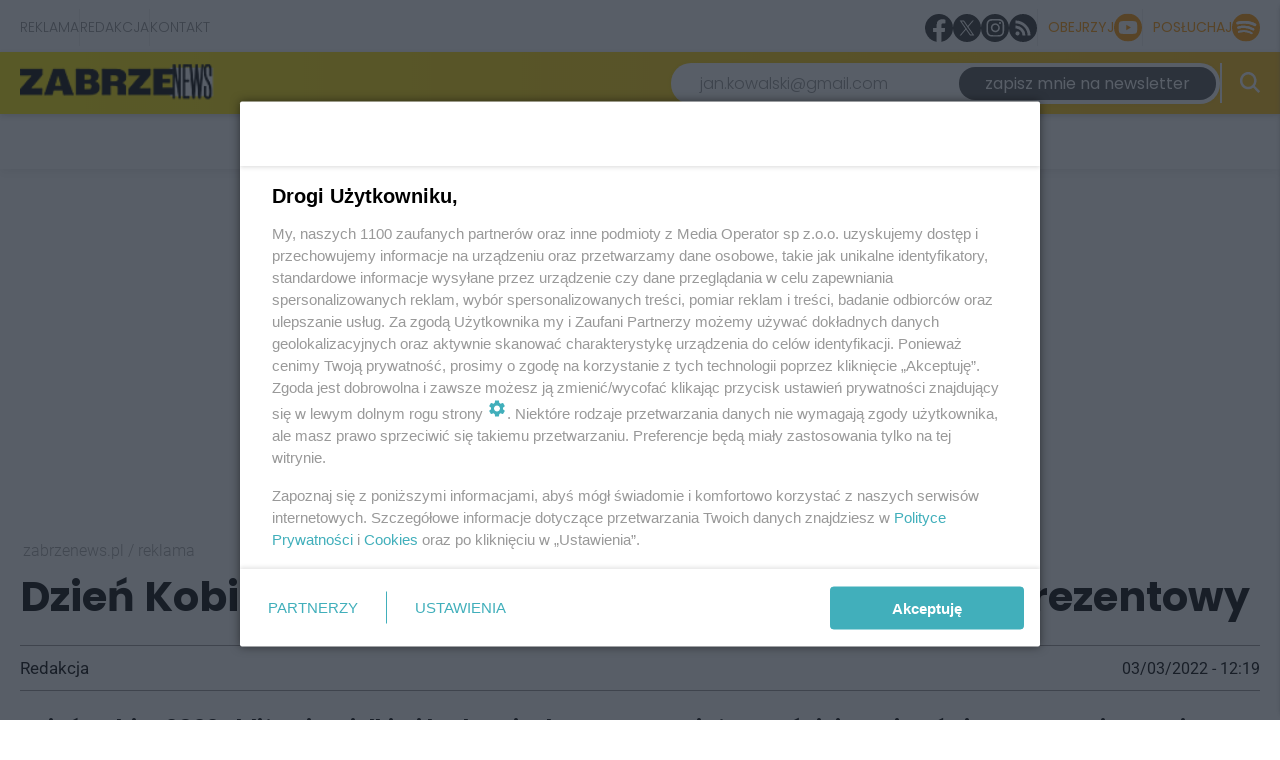

--- FILE ---
content_type: text/html; charset=UTF-8
request_url: https://www.zabrzenews.pl/dzien-kobiet-2022-w-zabrzu-co-kupic-a-czego-absolutnie-unikac-oto-nasz-poradnik-prezentowy
body_size: 22483
content:


	
				
						  		
						  		
		 
							 
					
	

<!DOCTYPE html>
<html xmlns="http://www.w3.org/1999/xhtml" lang="pl-PL">
<head>
												<meta http-equiv="X-UA-Compatible" content="IE=edge">
		<meta charset="utf-8">
		<script>var _wpmeteor={"rdelay":86400000,"elementor-animations":true,"elementor-pp":true,"v":"2.3.10"};if(navigator.userAgent.match(/MSIE|Internet Explorer/i)||navigator.userAgent.match(/Trident\/7\..*?rv:11/i)){var href=document.location.href;if(!href.match(/[?&]wpmeteordisable/)){if(href.indexOf("?")==-1){if(href.indexOf("#")==-1){document.location.href=href+"?wpmeteordisable=1"}else{document.location.href=href.replace("#","?wpmeteordisable=1#")}}else{if(href.indexOf("#")==-1){document.location.href=href+"&wpmeteordisable=1"}else{document.location.href=href.replace("#","&wpmeteordisable=1#")}}}}</script><script >!function(t){var e={};function n(r){if(e[r])return e[r].exports;var o=e[r]={i:r,l:!1,exports:{}};return t[r].call(o.exports,o,o.exports,n),o.l=!0,o.exports}n.m=t,n.c=e,n.d=function(t,e,r){n.o(t,e)||Object.defineProperty(t,e,{enumerable:!0,get:r})},n.r=function(t){"undefined"!=typeof Symbol&&Symbol.toStringTag&&Object.defineProperty(t,Symbol.toStringTag,{value:"Module"}),Object.defineProperty(t,"__esModule",{value:!0})},n.t=function(t,e){if(1&e&&(t=n(t)),8&e)return t;if(4&e&&"object"==typeof t&&t&&t.__esModule)return t;var r=Object.create(null);if(n.r(r),Object.defineProperty(r,"default",{enumerable:!0,value:t}),2&e&&"string"!=typeof t)for(var o in t)n.d(r,o,function(e){return t[e]}.bind(null,o));return r},n.n=function(t){var e=t&&t.__esModule?function(){return t.default}:function(){return t};return n.d(e,"a",e),e},n.o=function(t,e){return Object.prototype.hasOwnProperty.call(t,e)},n.p="/",n(n.s=0)}([function(t,e,n){t.exports=n(1)},function(t,e,n){"use strict";n.r(e);var r=new(function(){function t(){this.l=[]}var e=t.prototype;return e.emit=function(t,e){void 0===e&&(e=null),this.l[t]&&this.l[t].forEach((function(t){return t(e)}))},e.on=function(t,e){var n;(n=this.l)[t]||(n[t]=[]),this.l[t].push(e)},e.off=function(t,e){this.l[t]=(this.l[t]||[]).filter((function(t){return t!==e}))},t}()),o=new Date,i=document,a=function(){function t(){this.known=[]}var e=t.prototype;return e.init=function(){var t,e=this,n=!1,o=function(t){if(!n&&t&&t.fn&&!t.__wpmeteor){var r=function(e){return i.addEventListener("DOMContentLoaded",(function(n){e.bind(i)(t,n)})),this};e.known.push([t,t.fn.ready,t.fn.init.prototype.ready]),t.fn.ready=r,t.fn.init.prototype.ready=r,t.__wpmeteor=!0}return t};window.jQuery&&(t=o(window.jQuery)),Object.defineProperty(window,"jQuery",{get:function(){return t},set:function(e){return t=o(e)}}),r.on("l",(function(){return n=!0}))},e.unmock=function(){this.known.forEach((function(t){var e=t[0],n=t[1],r=t[2];e.fn.ready=n,e.fn.init.prototype.ready=r}))},t}(),c={};!function(t,e){try{var n=Object.defineProperty({},e,{get:function(){c[e]=!0}});t.addEventListener(e,null,n),t.removeEventListener(e,null,n)}catch(t){}}(window,"passive");var u=c,f=window,d=document,s=["mouseover","keydown","touchmove","touchend","wheel"],l=["mouseover","mouseout","touchstart","touchmove","touchend","click"],p="data-wpmeteor-",v=function(){function t(){}return t.prototype.init=function(t){var e=!1,n=!1,o=function t(o){e||(e=!0,s.forEach((function(e){return d.body.removeEventListener(e,t,u)})),clearTimeout(n),location.href.match(/wpmeteornopreload/)||r.emit("pre"),r.emit("fi"))},i=function(t){var e=new MouseEvent("click",{view:t.view,bubbles:!0,cancelable:!0});return Object.defineProperty(e,"target",{writable:!1,value:t.target}),e};t<1e4&&r.on("i",(function(){e||(n=setTimeout(o,t))}));var a=[],c=function(t){t.target&&"dispatchEvent"in t.target&&("click"===t.type?(t.preventDefault(),t.stopPropagation(),a.push(i(t))):"touchmove"!==t.type&&a.push(t),t.target.setAttribute(p+t.type,!0))};r.on("l",(function(){var t;for(l.forEach((function(t){return f.removeEventListener(t,c)}));t=a.shift();){var e=t.target;e.getAttribute(p+"touchstart")&&e.getAttribute(p+"touchend")&&!e.getAttribute(p+"click")?(e.getAttribute(p+"touchmove")||(e.removeAttribute(p+"touchmove"),a.push(i(t))),e.removeAttribute(p+"touchstart"),e.removeAttribute(p+"touchend")):e.removeAttribute(p+t.type),e.dispatchEvent(t)}}));d.addEventListener("DOMContentLoaded",(function t(){s.forEach((function(t){return d.body.addEventListener(t,o,u)})),l.forEach((function(t){return f.addEventListener(t,c)})),d.removeEventListener("DOMContentLoaded",t)}))},t}(),m=document,h=m.createElement("span");h.setAttribute("id","elementor-device-mode"),h.setAttribute("class","elementor-screen-only");var y=window,b=document,g=b.documentElement,w=function(t){return t.getAttribute("class")||""},E=function(t,e){return t.setAttribute("class",e)},L=function(){window.addEventListener("load",(function(){var t=(m.body.appendChild(h),getComputedStyle(h,":after").content.replace(/"/g,"")),e=Math.max(g.clientWidth||0,y.innerWidth||0),n=Math.max(g.clientHeight||0,y.innerHeight||0),o=["_animation_"+t,"animation_"+t,"_animation","_animation","animation"];Array.from(b.querySelectorAll(".elementor-invisible")).forEach((function(t){var i=t.getBoundingClientRect();if(i.top+y.scrollY<=n&&i.left+y.scrollX<e)try{var a=JSON.parse(t.getAttribute("data-settings"));if(a.trigger_source)return;for(var c,u=a._animation_delay||a.animation_delay||0,f=0;f<o.length;f++)if(a[o[f]]){o[f],c=a[o[f]];break}if(c){var d=w(t),s="none"===c?d:d+" animated "+c,l=setTimeout((function(){E(t,s.replace(/\belementor\-invisible\b/,"")),o.forEach((function(t){return delete a[t]})),t.setAttribute("data-settings",JSON.stringify(a))}),u);r.on("fi",(function(){clearTimeout(l),E(t,w(t).replace(new RegExp("\b"+c+"\b"),""))}))}}catch(t){console.error(t)}}))}))},S=document,A="querySelectorAll",O="data-in-mega_smartmenus",_="DOMContentLoaded",j="readystatechange",P="message",k=console.error;!function(t,e,n,i,c,u,f,d,s){var l,p,m=t.constructor.name+"::",h=e.constructor.name+"::",y=function(e,n){n=n||t;for(var r=0;r<this.length;r++)e.call(n,this[r],r,this)};"NodeList"in t&&!NodeList.prototype.forEach&&(NodeList.prototype.forEach=y),"HTMLCollection"in t&&!HTMLCollection.prototype.forEach&&(HTMLCollection.prototype.forEach=y),_wpmeteor["elementor-animations"]&&L(),_wpmeteor["elementor-pp"]&&function(){var t=S.createElement("div");t.innerHTML='<span class="sub-arrow --wp-meteor"><i class="fa" aria-hidden="true"></i></span>';var e=t.firstChild;S.addEventListener("DOMContentLoaded",(function(){Array.from(S[A](".pp-advanced-menu ul")).forEach((function(t){if(!t.getAttribute(O)){(t.getAttribute("class")||"").match(/\bmega\-menu\b/)&&t[A]("ul").forEach((function(t){t.setAttribute(O,!0)}));var n=function(t){for(var e=[];t=t.previousElementSibling;)e.push(t);return e}(t),r=n.filter((function(t){return t})).filter((function(t){return"A"===t.tagName})).pop();if(r||(r=n.map((function(t){return Array.from(t[A]("a"))})).filter((function(t){return t})).flat().pop()),r){var o=e.cloneNode(!0);r.appendChild(o),new MutationObserver((function(t){t.forEach((function(t){t.addedNodes.forEach((function(t){if(1===t.nodeType&&"SPAN"===t.tagName)try{r.removeChild(o)}catch(t){}}))}))})).observe(r,{childList:!0})}}}))}))}();var b,g,w=[],E=[],x={},C=!1,T=!1,M=setTimeout;var N=e[n].bind(e),R=e[i].bind(e),H=t[n].bind(t),D=t[i].bind(t);"undefined"!=typeof EventTarget&&(b=EventTarget.prototype.addEventListener,g=EventTarget.prototype.removeEventListener,N=b.bind(e),R=g.bind(e),H=b.bind(t),D=g.bind(t));var z,q=e.createElement.bind(e),B=e.__proto__.__lookupGetter__("readyState").bind(e);Object.defineProperty(e,"readyState",{get:function(){return z||B()},set:function(t){return z=t}});var Q=function(t){return E.filter((function(e,n){var r=e[0],o=(e[1],e[2]);if(!(t.indexOf(r.type)<0)){o||(o=r.target);try{for(var i=o.constructor.name+"::"+r.type,a=0;a<x[i].length;a++){if(x[i][a])if(!W[i+"::"+n+"::"+a])return!0}}catch(t){}}})).length},W={},I=function(t){E.forEach((function(n,r){var o=n[0],i=n[1],a=n[2];if(!(t.indexOf(o.type)<0)){a||(a=o.target);try{var c=a.constructor.name+"::"+o.type;if((x[c]||[]).length)for(var u=0;u<x[c].length;u++){var f=x[c][u];if(f){var d=c+"::"+r+"::"+u;if(!W[d]){W[d]=!0,e.readyState=i;try{f.hasOwnProperty("prototype")&&f.prototype.constructor!==f?f(o):f.bind(a)(o)}catch(t){k(t,f)}}}}}catch(t){k(t)}}}))};N(_,(function(t){E.push([t,e.readyState,e])})),N(j,(function(t){E.push([t,e.readyState,e])})),H(_,(function(n){E.push([n,e.readyState,t])})),H(d,(function(n){E.push([n,e.readyState,t]),G||I([_,j,P,d])}));var J=function(n){E.push([n,e.readyState,t])};H(P,J),r.on("fi",(function(){T=!0,G=!0,e.readyState="loading",M(X)}));H(d,(function t(){C=!0,T&&!G&&(e.readyState="loading",M(X)),D(d,t)})),(new v).init(_wpmeteor.rdelay);var F=new a;F.init();var G=!1,X=function n(){var o=w.shift();if(o)if(o[c]("data-src"))o.hasAttribute("data-async")?(U(o),M(n)):U(o,n);else if("javascript/blocked"==o.type)U(o),M(n);else if(o.hasAttribute("data-wpmeteor-onload")){var i=o[c]("data-wpmeteor-onload");try{new Function(i).call(o)}catch(t){k(t)}M(n)}else M(n);else if(Q([_,j,P]))I([_,j,P]),M(n);else if(T&&C)if(Q([d,P]))I([d,P]),M(n);else{if(t.RocketLazyLoadScripts)try{RocketLazyLoadScripts.run()}catch(t){k(t)}e.readyState="complete",D(P,J),(x[m+"message"]||[]).forEach((function(t){H(P,t)})),F.unmock(),Z=N,$=R,nt=H,rt=D,G=!1,setTimeout((function(){return r.emit("l")}))}else G=!1},Y=function(t){for(var n=e.createElement("SCRIPT"),r=t.attributes,o=r.length-1;o>=0;o--)n.setAttribute(r[o].name,r[o].value);return n.bypass=!0,n.type=t.hasAttribute("data-wpmeteor-module")?"module":"text/javascript",(t.text||"").match(/^\s*class RocketLazyLoadScripts/)?n.text=t.text.replace(/^\s*class RocketLazyLoadScripts/,"window.RocketLazyLoadScripts=class").replace("RocketLazyLoadScripts.run();",""):n.text=t.text,n[f]("data-wpmeteor-after"),n},K=function(t,e){var n=t.parentNode;n&&n.replaceChild(e,t)},U=function(t,e){if(t[c]("data-src")){var r=Y(t),o=b?b.bind(r):r[n].bind(r);if(e){var i=function(){return M(e)};o(d,i),o(s,i)}r.src=t[c]("data-src"),r[f]("data-src"),K(t,r)}else"javascript/blocked"===t.type?K(t,Y(t)):onLoad&&onLoad()},V=function(t,e){var n=(x[t]||[]).indexOf(e);if(n>=0)return x[t][n]=void 0,!0},Z=function(t,e){if(e&&(t===_||t===j)){var n=h+t;return x[n]=x[n]||[],void x[n].push(e)}for(var r=arguments.length,o=new Array(r>2?r-2:0),i=2;i<r;i++)o[i-2]=arguments[i];return N.apply(void 0,[t,e].concat(o))},$=function(t,e){t===_&&V(h+t,e);return R(t,e)};Object.defineProperties(e,((l={})[n]={get:function(){return Z},set:function(){return Z}},l[i]={get:function(){return $},set:function(){return $}},l)),r.on("pre",(function(){return w.forEach((function(t){var n=t[c]("data-src");if(n){var r=q("link");r.rel="pre"+d,r.as="script",r.href=n,r.crossorigin=!0,e.head.appendChild(r)}}))})),N(_,(function(){e.querySelectorAll("script[data-wpmeteor-after]").forEach((function(t){return w.push(t)}));var t=["link"].map((function(t){return t+"[data-wpmeteor-onload]"})).join(",");e.querySelectorAll(t).forEach((function(t){return w.push(t)}))}));var tt=function(t){if(e.currentScript)try{var n=e.currentScript.parentElement,r=e.currentScript.nextSibling,i=document.createElement("div");i.innerHTML=t,Array.from(i.childNodes).forEach((function(t){"SCRIPT"===t.nodeName?n.insertBefore(Y(t),r):n.insertBefore(t,r)}))}catch(t){console.error(t)}else k((new Date-o)/1e3,"document.currentScript not set",t)},et=function(t){return tt(t+"\n")};Object.defineProperties(e,{write:{get:function(){return tt},set:function(t){return tt=t}},writeln:{get:function(){return et},set:function(t){return et=t}}});var nt=function(t,e){if(e&&(t===d||t===_||t===P)){var n=t===_?h+t:m+t;return x[n]=x[n]||[],void x[n].push(e)}for(var r=arguments.length,o=new Array(r>2?r-2:0),i=2;i<r;i++)o[i-2]=arguments[i];return H.apply(void 0,[t,e].concat(o))},rt=function(t,e){t===d&&V(t===_?h+t:m+t,e);return D(t,e)};Object.defineProperties(t,((p={})[n]={get:function(){return nt},set:function(){return nt}},p[i]={get:function(){return rt},set:function(){return rt}},p));var ot=function(t){var e;return{get:function(){return e},set:function(n){return e&&V(t,n),x[t]=x[t]||[],x[t].push(n),e=n}}},it=ot(m+d);Object.defineProperty(t,"onload",it),N(_,(function(){Object.defineProperty(e.body,"onload",it)})),Object.defineProperty(e,"onreadystatechange",ot(h+j)),Object.defineProperty(t,"onmessage",ot(m+P));var at=1,ct=function(){--at||r.emit("i")};H(d,(function t(){M((function(){e.querySelectorAll("img").forEach((function(t){if(!t.complete&&(t.currentSrc||t.src)&&"lazy"==!(t.loading||"").toLowerCase()||(r=t.getBoundingClientRect(),o=window.innerHeight||document.documentElement.clientHeight,i=window.innerWidth||document.documentElement.clientWidth,r.top>=-1*o*1&&r.left>=-1*i*1&&r.bottom<=2*o&&r.right<=2*i)){var e=new Image;e[n](d,ct),e[n](s,ct),e.src=t.currentSrc||t.src,at++}var r,o,i})),ct()})),D(d,t)}));var ut=Object.defineProperty;Object.defineProperty=function(n,r,o){return n===t&&["jQuery","onload"].indexOf(r)>=0||(n===e||n===e.body)&&["readyState","write"].indexOf(r)>=0?n:ut(n,r,o)},Object.defineProperties=function(t,e){for(var n in e)Object.defineProperty(t,n,e[n]);return t}}(window,document,"addEventListener","removeEventListener","getAttribute",0,"removeAttribute","load","error")}]);
		</script>
		<meta name="viewport" content="width=device-width, initial-scale=1.0">
		<link rel="alternate" type="application/rss+xml" href="/najnowsze.xml">
		<link rel="icon" type="image/png" sizes="16x16" href="/assets/images/Zabrze_2022-01-25-111445_njpd.png">
					<script data-wpmeteor-after="REORDER" type="javascript/blocked" data-src='/assets/js/master.min.js?v=1.6' id='master-js'></script>
			<script data-wpmeteor-after="REORDER" type="javascript/blocked" data-src='/assets/js/globals.js?v=1.8' id='globals-js'></script>
			<script data-wpmeteor-after="REORDER" type="javascript/blocked" data-src="//twojknurow.disqus.com/count.js" id="dsq-count-scr"></script>
							
		<script src="https://cdn.gravitec.net/storage/0847fee4bd8acc68b2abd8eb217784cc/client.js" async></script>
<!-- Global site tag (gtag.js) - Google Analytics -->
<script>
  window.dataLayer = window.dataLayer || [];
  function gtag(){dataLayer.push(arguments);}
  gtag('js', new Date());

  gtag('config', 'UA-184775859-7');
</script>

<!-- Google tag (gtag.js) -->
<script async src="https://www.googletagmanager.com/gtag/js?id=G-RFFP1R6T6R"></script>
<script>
  window.dataLayer = window.dataLayer || [];
  function gtag(){dataLayer.push(arguments);}
  gtag('js', new Date());

  gtag('config', 'G-RFFP1R6T6R');
</script>

<script>var cookieFormUuid = '07761b50-fa2f-4fdb-9ea3-8bb085400a2e';</script>

<script data-wpmeteor-after="REORDER" type="javascript/blocked" data-src='https://www.googletagmanager.com/gtag/js?id=UA-184775859-7' id='gtag-js'></script>


<!-- IDM -->
<script id='gptScript' async src='//securepubads.g.doubleclick.net/tag/js/gpt.js'></script>
<script>var sas_idmnet = sas_idmnet || {}; sas_idmnet.cmd = sas_idmnet.cmd || []; var sas = sas || {}; sas.cmd = sas.cmd || [];var NzpPyBmOTGuZ = NzpPyBmOTGuZ || false;</script>
<script type='text/javascript' src='//smart.idmnet.pl/648473/smartConfig_1958686.js' async></script>
<script type='text/javascript' src='//smart.idmnet.pl/prebidBoilerplate.js' async></script>
<script type="text/javascript">
    var wbtg_value = 'domain=zabrzenews.pl;';
</script>

<!-- MGID -->
<script src="https://jsc.mgid.com/site/1014473.js" async></script>
		<meta property="fb:app_id" content="200036227764538"/>
<title>Dzień Kobiet w Zabrzu. Oto nasz poradnik prezentowy</title><meta name="generator" content="SEOmatic">
<meta name="description" content="Dzień Kobiet 2022 zbliża się wielkimi krokami. Dlatego warto już wcześniej rozejrzeć się za zorganizowaniem pomysłowego i użytecznego prezentu z tej…">
<meta name="referrer" content="no-referrer-when-downgrade">
<meta name="robots" content="all,max-image-preview:large">
<meta content="pl" property="og:locale">
<meta content="Dzisiaj w Zabrzu" property="og:site_name">
<meta content="website" property="og:type">
<meta content="https://www.zabrzenews.pl/dzien-kobiet-2022-w-zabrzu-co-kupic-a-czego-absolutnie-unikac-oto-nasz-poradnik-prezentowy" property="og:url">
<meta content="Dzień Kobiet w Zabrzu. Co kupić? Oto nasz poradnik prezentowy" property="og:title">
<meta content="Dzień Kobiet 2022 zbliża się wielkimi krokami. Dlatego warto już wcześniej rozejrzeć się za zorganizowaniem pomysłowego i użytecznego prezentu z tej…" property="og:description">
<meta content="https://www.zabrzenews.pl/assets/images/_1080x565_crop_center-center_60_line/Dzień-kobiet-2022-w-zabrzu.jpg" property="og:image">
<meta content="1080" property="og:image:width">
<meta content="565" property="og:image:height">
<meta name="twitter:card" content="summary_large_image">
<meta name="twitter:creator" content="@">
<meta name="twitter:title" content="Dzień Kobiet w Zabrzu. Oto nasz poradnik prezentowy">
<meta name="twitter:description" content="Dzień Kobiet 2022 zbliża się wielkimi krokami. Dlatego warto już wcześniej rozejrzeć się za zorganizowaniem pomysłowego i użytecznego prezentu z tej…">
<meta name="twitter:image" content="https://www.zabrzenews.pl/assets/images/_800x418_crop_center-center_82_none/Dzień-kobiet-2022-w-zabrzu.jpg?mtime=1653467937">
<meta name="twitter:image:width" content="800">
<meta name="twitter:image:height" content="418">
<link href="https://www.zabrzenews.pl/dzien-kobiet-2022-w-zabrzu-co-kupic-a-czego-absolutnie-unikac-oto-nasz-poradnik-prezentowy" rel="canonical">
<link href="https://www.zabrzenews.pl" rel="home">
<link type="text/plain" href="https://www.zabrzenews.pl/humans.txt" rel="author">
<link href="/assets/css/style.css?v=1675263913" rel="stylesheet">
<link href="/assets/css/vendor/bootstrap.min.css?v=1632404454" rel="stylesheet">
<link href="/assets/css/custom.css?v=1749034668" rel="stylesheet">
<link href="https://www.zabrzenews.pl/cpresources/9a59958/css/AdManager.css?v=1769476989" rel="stylesheet"></head>
<body class="main-page slazag-page  dzień kobiet 2022 w zabrzu.  oto nasz poradnik prezentowy    newses">
	  



  





<div class="sidebar_menu">
  <div class="sidebar_menu_close js-close-sidebar">
    <img width="25" height="25" class="mobile__menu js-mobile-menu " src="https://www.zabrzenews.pl/assets/img/yellow-close.png" alt="Zamknij menu">
  </div>
  <div class="menu"><ul class=""><li id="menu-item-40" class="menu-item "><a class="" target="_self" href="https://www.zabrzenews.pl/kategoria/informacje">Wydarzenia</a></li><li id="menu-item-41" class="menu-item "><a class="" target="_self" href="https://www.zabrzenews.pl/kategoria/na-sygnale">Na Sygnale</a></li><li id="menu-item-42" class="menu-item "><a class="" target="_self" href="https://www.zabrzenews.pl/kategoria/sport">Sport</a></li><li id="menu-item-111" class="menu-item "><a class="" target="_self" href="https://www.zabrzenews.pl/kategoria/gospodarka">Gospodarka</a></li><li id="menu-item-112" class="menu-item "><a class="" target="_self" href="https://www.zabrzenews.pl/kategoria/wakacje-2021">Czas Wolny</a></li></ul></div>

  <div class="sidebar_menu_other_citis">
    <h2>Sprawdź co słychać w regionie</h2>
    <div class="sidebar_menu_other_citis_flex">

                        <a aria-label="Otwórz portal: bytomski.pl" href="/portal/bytomski"><div class="sidebar_menu_other_citis_flex-single">bytomski.pl</div></a>
                                <a aria-label="Otwórz portal: piekary.info" href="/portal/piekary"><div class="sidebar_menu_other_citis_flex-single">piekary.info</div></a>
                                <a aria-label="Otwórz portal: glivice.pl" href="/portal/glivice"><div class="sidebar_menu_other_citis_flex-single">glivice.pl</div></a>
                                <a aria-label="Otwórz portal: nowinytyskie.pl" href="/portal/nowinytyskie"><div class="sidebar_menu_other_citis_flex-single">nowinytyskie.pl</div></a>
                                <a aria-label="Otwórz portal: ngs24.pl" href="/portal/ngs24"><div class="sidebar_menu_other_citis_flex-single">ngs24.pl</div></a>
                                <a aria-label="Otwórz portal: 24kato.pl" href="/portal/kato24"><div class="sidebar_menu_other_citis_flex-single">24kato.pl</div></a>
                                <a aria-label="Otwórz portal: rudzianin.pl" href="/portal/rudzianin"><div class="sidebar_menu_other_citis_flex-single">rudzianin.pl</div></a>
                                              <a aria-label="Otwórz portal: chorzowski.pl" href="/portal/chorzowski"><div class="sidebar_menu_other_citis_flex-single">chorzowski.pl</div></a>
                                <a aria-label="Otwórz portal: tarnowskiegory.info" href="/portal/tarnowskiegory"><div class="sidebar_menu_other_citis_flex-single">tarnowskiegory.info</div></a>
                                              <a aria-label="Otwórz portal: 24zaglebie.pl" href="/portal/zaglebie24"><div class="sidebar_menu_other_citis_flex-single">24zaglebie.pl</div></a>
                                <a aria-label="Otwórz portal: ślązag.pl" href="/portal/slazag"><div class="sidebar_menu_other_citis_flex-single">ślązag.pl</div></a>
              
    </div>
  </div>

  <div class="bottom_sidebar_menu">
      </div>
</div>

<div class="banner-above-nav js-banner-above-nav">
  

		<div class="jsRender" id="render-campaign-globalAboveMenu-1" data-tmp="/dzien-kobiet-2022-w-zabrzu-co-kupic-a-czego-absolutnie-unikac-oto-nasz-poradnik-prezentowy"></div>

	<script>
		async function renderAd() {
			let isMobile = window.innerWidth <= 768 ? '1' : '0';
			let elementAd = document.getElementById('render-campaign-globalAboveMenu-1');
			let response = await fetch('https://www.zabrzenews.pl/ad-manager/ads/render-campaign?groupHandle=globalAboveMenu&isMobile=' + isMobile);
			if (response.status === 200) {
				let data = await response.text();
				if(data){
					if(elementAd.innerHTML === ""){
						const scriptEl = document.createRange().createContextualFragment(data);
						elementAd.appendChild(scriptEl);
					}
				}
			}
		}

		function start(callback) {
			// Exclude welcome screening from foto gallery
			let footer = null;
			let maxCount = 50;

			let checkFooter = setInterval(function(){
				footer = document.querySelector('footer');
				maxCount--;

				if(maxCount == 0) {
					clearInterval(checkFooter);
					return;
				}

				if(footer == null || footer == undefined) return;

				clearInterval(checkFooter);

				if(footer.classList.contains('fotoPage') && 'globalAboveMenu' == 'welcomeScreening') return;
				callback();
			}, 100);
		}

		if(typeof disableAdManager === 'undefined' || !disableAdManager) {
			start(renderAd);
		}
	</script>

</div>

<header id="header" class="site__header " style="background: transparent linear-gradient(90deg, #FFED00 0%, #FFBE0C 100%) 0% 0% no-repeat padding-box;">
    <div class="container">
    <div class="row flex-row">
      <div class="flex-row-logo">

        <div class="logo__wrapper">
                      <a aria-label="Przejdź do strony głównej" href="/">
              <img width="165" height="65" style="object-fit:contain" class="main__logo" src="/assets/images/_logo/zabrze-news.png" alt="Logo - zabrzenews.pl">
            </a>
                  </div>
        <div style="opacity: 0;" class="weather__widget poppins">
          <div class="weather__info weather__right weather__left">
            <div class="air_status">
              <span class="big-dot"></span>
              <span class="small-dot"></span>
            </div>
            <div class="temp">
              <small>teraz</small>
              <p class="data-temp"><span class="span-temp">8</span> <sup>o</sup>C</p>
              <div class="info"><small class="light data-city">Zabrze</small></div>
            </div>
          </div>

          <div class="weather__info weather__right">
            <div class="air_status">
              <span class="big-dot dot-right-weather" style="background-color: #6BC926"></span>
              <span class="small-dot small-dot-right-weather" style="background-color: #6BC926"></span>
            </div>
            <div class="temp">
              <small>powietrze</small>
              <p class="data-index" style="color:  #6BC926">Wspaniałe powietrze!</p>
                          </div>
          </div>

        </div>
      </div>
      <div class="search_and_menu_wrapper">
        <div class="menu_sidebar_wrapper">
                    <form action="/wyszukiwarka" method="GET" class="js-search-form">
            <input placeholder="Szukaj" type="text" name="q" value="" tabindex="-1">
            <button aria-label="Zamknij nawigację" type="button"><img width="15" height="15" class="js-search-close" src="https://www.zabrzenews.pl/assets/img/yellow-close.png" alt="Zamknij menu"></button>
            <button aria-label="Wyszukaj" type="submit"><img width="15" height="15" class="desktop-icon-hide" src="https://www.zabrzenews.pl/assets/img/yellow-search.png" alt="Wyszukaj"></button>
          </form>

          <div class="menu horizontal__menu"><ul class=""><li id="menu-item-155" class="menu-item "><a class="" target="_self" href="https://www.zabrzenews.pl/kategoria/informacje">Wydarzenia</a></li><li id="menu-item-156" class="menu-item "><a class="" target="_self" href="https://www.zabrzenews.pl/kategoria/na-sygnale">Na Sygnale</a></li><li id="menu-item-157" class="menu-item "><a class="" target="_self" href="https://www.zabrzenews.pl/kategoria/sport">Sport</a></li><li id="menu-item-158" class="menu-item "><a class="" target="_self" href="https://www.zabrzenews.pl/kategoria/gospodarka">Gospodarka</a></li></ul></div>

          <div class="menu_sidebar_wrapper_search js-show-search">
            <img width="30" height="30" class="search--icon js-search-icon" src="https://www.zabrzenews.pl/assets/img/white-search.png" alt="Szukaj">
          </div>
          <div class="menu_sidebar_wrapper_hamburger js-open-sidebar">
            <span class="poppins">menu</span>
            <img width="25" height="25" class="mobile__menu js-mobile-menu " src="https://www.zabrzenews.pl/assets/img/white-menu.png" alt="Menu">
          </div>
        </div>
      </div>
    </div>
  </div>

  </header>




<nav class="universal-header" style="--socials-color: #fe9800; --btn-color: #515151;">
	<div class="top-bar">
		<div class="container">
			<div class="top-bar__wrapper">
				<div class="static-menu">
					<a href="https://www.zabrzenews.pl/reklama-w-zabrzu">Reklama</a>
					<a href="/redakcja">Redakcja</a>
					<a href="/kontakt">Kontakt</a>
				</div>

				<div class="social-bar">
					<div class="small-icons">
													<a aria-label="Zobacz nas na facebooku" href="https://www.facebook.com/zabrzenews" target="_blank"><svg xmlns="http://www.w3.org/2000/svg" xmlns:xlink="http://www.w3.org/1999/xlink" width="34.24" height="34.24" viewBox="0 0 34.24 34.24">
    <defs>
      <clipPath id="clip-path">
        <rect id="Rectangle_3039" data-name="Rectangle 3039" width="34.24" height="34.24" transform="translate(0 0)" fill="none"/>
      </clipPath>
    </defs>
    <g id="Group_893" data-name="Group 893" transform="translate(37 0)">
      <g id="Group_881" data-name="Group 881" transform="translate(-37)" clip-path="url(#clip-path)">
        <path id="Path_529" data-name="Path 529" d="M34.24,17.12a17.12,17.12,0,1,0-19.8,16.912V22.069H10.1V17.12h4.347V13.348c0-4.29,2.556-6.66,6.466-6.66a26.355,26.355,0,0,1,3.833.334v4.213H22.585a2.474,2.474,0,0,0-2.79,2.674V17.12h4.748l-.759,4.949H19.8V34.032A17.124,17.124,0,0,0,34.24,17.12" fill="#2f2f2f"/>
        <path id="Path_530" data-name="Path 530" d="M23.784,22.069l.759-4.949H19.8V13.909a2.474,2.474,0,0,1,2.79-2.674h2.159V7.022a26.373,26.373,0,0,0-3.833-.334c-3.91,0-6.466,2.37-6.466,6.66V17.12H10.1v4.949h4.347V34.032a17.305,17.305,0,0,0,5.35,0V22.069Z" fill="#fff"/>
      </g>
    </g>
  </svg>
  </a>
						
													<a aria-label="Zobacz nas na X" href="https://twitter.com/Slazagpl" target="_blank"><svg xmlns="http://www.w3.org/2000/svg" xmlns:xlink="http://www.w3.org/1999/xlink" width="34.24" height="34.24" viewBox="0 0 34.24 34.24">
    <defs>
      <clipPath id="clip-path">
        <rect id="Rectangle_3040" data-name="Rectangle 3040" width="34.24" height="34.24" transform="translate(0 0)" fill="none"/>
      </clipPath>
    </defs>
    <g id="Group_894" data-name="Group 894" transform="translate(0 0)">
      <g id="Group_883" data-name="Group 883" clip-path="url(#clip-path)">
        <path id="Path_531" data-name="Path 531" d="M17.122,0A17.12,17.12,0,1,0,34.24,17.122v0A17.12,17.12,0,0,0,17.122,0" fill="#2f2f2f"/>
        <path id="Path_532" data-name="Path 532" d="M24.8,24.427,18.79,15.693l-.679-.988-4.3-6.248-.356-.518H8.169L9.458,9.812l5.718,8.309.68.986,4.594,6.676.357.517h5.285Zm-3.368.678L16.662,18.17l-.68-.988L10.443,9.135h2.382l4.48,6.508.68.987L23.818,25.1Z" fill="#fff"/>
        <path id="Path_533" data-name="Path 533" d="M15.982,17.183l.68.987-.806.938L9.673,26.3H8.148l7.028-8.18Z" fill="#fff"/>
        <path id="Path_534" data-name="Path 534" d="M25.455,7.939,18.79,15.693l-.806.937-.679-.987.8-.938L22.625,9.45l1.3-1.511Z" fill="#fff"/>
      </g>
    </g>
  </svg>
  </a>
						
													<a aria-label="Zobacz nas na instagramie" href="https://www.instagram.com/dzisiajwzabrzu/?hl=pl" target="_blank"><svg id="Warstwa_1" data-name="Warstwa 1" xmlns="http://www.w3.org/2000/svg" viewBox="0 0 34.19 34.19">
  <defs>
    <style>
      .cls-1 {
        fill: #2f2f2f;
      }

      .cls-1, .cls-2 {
        stroke-width: 0px;
      }

      .cls-2 {
        fill: #fff;
      }
    </style>
  </defs>
  <circle class="cls-1" cx="17.1" cy="17.1" r="17.1"/>
  <g id="Group_887" data-name="Group 887">
    <path id="Path_536" data-name="Path 536" class="cls-2" d="m17.49,8.01c2.9,0,3.2,0,4.4.1.7,0,1.4.1,2,.4.9.4,1.7,1.1,2,2,.2.6.4,1.3.4,2,.1,1.1.1,1.5.1,4.4s0,3.2-.1,4.4c0,.7-.1,1.4-.4,2-.4.9-1.1,1.7-2,2-.6.2-1.3.4-2,.4-1.1.1-1.5.1-4.4.1s-3.2,0-4.4-.1c-.7,0-1.4-.1-2-.4-.9-.4-1.7-1.1-2-2-.2-.6-.4-1.3-.4-2-.1-1.1-.1-1.5-.1-4.4s0-3.2.1-4.4c0-.7.1-1.4.4-2,.4-.9,1.1-1.7,2-2,.6-.2,1.3-.4,2-.4,1.2-.1,1.5-.1,4.4-.1m0-2c-2.9,0-3.3,0-4.4.1-.9,0-1.8.2-2.6.5-1.4.6-2.6,1.7-3.2,3.2-.3.8-.5,1.7-.5,2.6-.1,1.1-.1,1.5-.1,4.4s0,3.3.1,4.4c0,.9.2,1.8.5,2.6.6,1.4,1.7,2.6,3.2,3.2.8.3,1.7.5,2.6.5,1.1.1,1.5.1,4.4.1s3.3,0,4.4-.1c.9,0,1.8-.2,2.6-.5,1.4-.6,2.6-1.7,3.2-3.2.3-.8.5-1.7.5-2.6.1-1.1.1-1.5.1-4.4s0-3.3-.1-4.4c0-.9-.2-1.8-.5-2.6-.6-1.4-1.7-2.6-3.2-3.2-.8-.3-1.7-.5-2.6-.5-1.1-.1-1.5-.1-4.4-.1"/>
    <path id="Path_537" data-name="Path 537" class="cls-2" d="m17.49,11.31c-3.1,0-5.5,2.5-5.5,5.5s2.5,5.5,5.5,5.5,5.5-2.5,5.5-5.5-2.5-5.5-5.5-5.5h0m0,9.1c-2,0-3.6-1.6-3.6-3.6s1.6-3.6,3.6-3.6,3.6,1.6,3.6,3.6-1.6,3.6-3.6,3.6h0"/>
    <path id="Path_538" data-name="Path 538" class="cls-2" d="m24.49,11.01c0,.7-.6,1.3-1.3,1.3s-1.3-.6-1.3-1.3.6-1.3,1.3-1.3,1.3.6,1.3,1.3h0"/>
  </g>
</svg></a>
						
												<a aria-label="Zobacz nasz RSS" href="/najnowsze.xml" target="_blank"><svg xmlns="http://www.w3.org/2000/svg" xmlns:xlink="http://www.w3.org/1999/xlink" width="34.24" height="34.24" viewBox="0 0 34.24 34.24">
    <defs>
      <clipPath id="clip-path">
        <rect id="Rectangle_3043" data-name="Rectangle 3043" width="34.24" height="34.24" transform="translate(0 0)" fill="none"/>
      </clipPath>
    </defs>
    <g id="Group_896" data-name="Group 896" transform="translate(-0.24 0)">
      <g id="Group_890" data-name="Group 890" transform="translate(0.24)" clip-path="url(#clip-path)">
        <path id="Path_539" data-name="Path 539" d="M17.122,0A17.12,17.12,0,1,0,34.24,17.122v0A17.12,17.12,0,0,0,17.122,0" fill="#2f2f2f"/>
        <path id="Path_540" data-name="Path 540" d="M10.433,21.275a2.515,2.515,0,1,0,2.515,2.515,2.518,2.518,0,0,0-2.515-2.515" fill="#fff"/>
        <path id="Path_541" data-name="Path 541" d="M7.948,14.146V17.7a8.621,8.621,0,0,1,8.611,8.611h3.55A12.174,12.174,0,0,0,7.948,14.146" fill="#fff"/>
        <path id="Path_542" data-name="Path 542" d="M7.948,7.933v3.55A14.841,14.841,0,0,1,22.772,26.307h3.55A18.4,18.4,0,0,0,7.948,7.933" fill="#fff"/>
      </g>
    </g>
  </svg>
  </a>
					</div>

					<div class="colored-icons">
													<a aria-label="Obejrzyj nas na youtube" href="https://youtube.com/@slazag_pl?sub_confirmation=1" target="_blank">
								<span>Obejrzyj</span>
								<svg xmlns="http://www.w3.org/2000/svg" xmlns:xlink="http://www.w3.org/1999/xlink" width="34.243" height="34.243" viewBox="0 0 34.243 34.243">
    <defs>
      <clipPath id="clip-path">
        <rect id="Rectangle_3034" data-name="Rectangle 3034" width="34.243" height="34.243" transform="translate(0 0)" fill="none"/>
      </clipPath>
    </defs>
    <g id="Group_877" data-name="Group 877" transform="translate(0 0)">
      <g id="Group_876" data-name="Group 876" clip-path="url(#clip-path)">
        <path id="Path_522" data-name="Path 522" d="M34.243,17.121A17.122,17.122,0,1,1,17.122,0h0a17.121,17.121,0,0,1,17.12,17.121" fill="#01a2a3"/>
        <path id="Path_523" data-name="Path 523" d="M28.061,11.627a2.861,2.861,0,0,0-2.018-2.018c-1.783-.477-8.92-.477-8.92-.477s-7.139,0-8.919.477a2.861,2.861,0,0,0-2.018,2.018,29.688,29.688,0,0,0-.477,5.495,29.7,29.7,0,0,0,.477,5.5A2.861,2.861,0,0,0,8.2,24.635c1.778.477,8.919.477,8.919.477s7.139,0,8.919-.477a2.861,2.861,0,0,0,2.018-2.018,29.7,29.7,0,0,0,.477-5.5,29.688,29.688,0,0,0-.477-5.495M14.843,20.546V13.7l5.931,3.424Z" fill="#fff"/>
      </g>
    </g>
  </svg>
  							</a>
						
													<a aria-label="Posłuchaj nas na spotify" href="https://open.spotify.com/show/3jKJ9r9ocmw9eO4P8ou7EJ" target="_blank">
								<span>Posłuchaj</span>
								<svg xmlns="http://www.w3.org/2000/svg" xmlns:xlink="http://www.w3.org/1999/xlink" width="34.243" height="34.243" viewBox="0 0 34.243 34.243">
    <defs>
      <clipPath id="clip-path">
        <rect id="Rectangle_3035" data-name="Rectangle 3035" width="34.243" height="34.243" transform="translate(0 0)" fill="none"/>
      </clipPath>
    </defs>
    <g id="Group_879" data-name="Group 879" transform="translate(0 0)">
      <g id="Group_878" data-name="Group 878" clip-path="url(#clip-path)">
        <path id="Path_524" data-name="Path 524" d="M17.122,0a17.122,17.122,0,1,0,17.12,17.123h0A17.121,17.121,0,0,0,17.122,0m7.853,24.7a1.067,1.067,0,0,1-1.466.356h0c-4.019-2.458-9.081-3.015-15.041-1.651a1.067,1.067,0,0,1-.475-2.08c6.521-1.491,12.116-.851,16.628,1.908a1.067,1.067,0,0,1,.355,1.467v0m2.1-4.663a1.336,1.336,0,0,1-1.837.44,22.472,22.472,0,0,0-17.061-2,1.335,1.335,0,0,1-.921-2.506,1.39,1.39,0,0,1,.148-.045A24.982,24.982,0,0,1,26.631,18.2a1.335,1.335,0,0,1,.439,1.835m.181-4.854C21.732,11.906,12.629,11.6,7.36,13.2a1.6,1.6,0,0,1-.927-3.065c6.048-1.836,16.1-1.481,22.455,2.29a1.6,1.6,0,0,1-1.635,2.755" fill="#01a2a3"/>
        <path id="Path_525" data-name="Path 525" d="M24.975,24.695a1.068,1.068,0,0,1-1.466.357l0,0c-4.019-2.457-9.081-3.015-15.04-1.651a1.067,1.067,0,0,1-.476-2.08c6.523-1.491,12.117-.85,16.629,1.908a1.067,1.067,0,0,1,.355,1.467v0" fill="#fff"/>
        <path id="Path_526" data-name="Path 526" d="M27.07,20.033a1.337,1.337,0,0,1-1.837.44A22.472,22.472,0,0,0,8.172,18.478,1.335,1.335,0,1,1,7.4,15.927,24.977,24.977,0,0,1,26.633,18.2a1.335,1.335,0,0,1,.439,1.835" fill="#fff"/>
        <path id="Path_527" data-name="Path 527" d="M27.251,15.179C21.732,11.9,12.629,11.6,7.36,13.2a1.6,1.6,0,0,1-.927-3.065c6.048-1.836,16.1-1.481,22.455,2.29a1.6,1.6,0,0,1-1.635,2.755" fill="#fff"/>
      </g>
    </g>
  </svg>
  							</a>
											</div>
				</div>
			</div>
		</div>
	</div>

	<div class="logo-bar" style="background: transparent linear-gradient(90deg, #FFED00 0%, #FFBE0C 100%) 0% 0% no-repeat padding-box;">
		<div class="container">
			<div
				class="logo-bar__wrapper">
								<a class="logo-bar__image" aria-label="Przejdź do strony głównej" href="/">
											<img src="/assets/images/_logo/zabrze-news.png" alt="Logo - zabrzenews.pl">
									</a>

				<div
					class="logo-bar__right">
					                      <form method="post">
              <input type="hidden" name="CRAFT_CSRF_TOKEN" value="X7cZTii1EN1aKMApvZDp1GDG3qK3c4D60moz0g51m-V3Ye01mRajPwrvLDtP11OXKR-wHsjWnrEIgbPO_ym2j7UvZJd0Rc6oJjOydM1_y1A=">
              <input type="hidden" name="action" value="mailer/forms/subscribe">
              <input type="hidden" name="redirect" value="821e89a39a20f7da3ef044185494db52f879e62631f2760a26b7a44602e8227bhttps://www.slazag.pl/newsletter?status=form-sended#slazagNewsletter-form">
              <input type="hidden" name="mailingListId" value="1">

              <div class="newsletter-form__input">
                <input class="js-nav-newsletter-input" type="email" name="email" placeholder="jan.kowalski@gmail.com" required>
                <button type="submit">
                  <span>zapisz mnie na newsletter</span>
                </button>

                <div class="newsletter-form__rodo-box js-nav-rodo-box">
                    <input type="checkbox" name="rodo" id="rodo" required>
                    <label for="rodo">
                        Wyrażam zgodę na przesyłanie przez Media Operator Sp. z o.o. informacji o aktualnych publikacjach na stronie slazag.pl oraz aktualnych promocji i ofert dostępnych na stronie www.slazag.pl na wskazany przeze mnie w powyższym formularzu adres mailowy. Administratorem Twoich danych osobowych jest Media Operator Sp. z o.o. z siedzibą w Piekarach Śląskich. Szczegóły dotyczące przetwarzania Twoich danych osobowych znajdziesz w naszej polityce prywatności.
                    </label>
                </div>
              </div>

              
<div id="reCAPTCHA-heksyjrimt"></div>
<script src="https://challenges.cloudflare.com/turnstile/v0/api.js?onload=loadTurnstileheksyjrimt" defer></script>
<script>
  window["loadTurnstileheksyjrimt"] = () => {
    turnstile.render("#reCAPTCHA-heksyjrimt", {
      sitekey: "0x4AAAAAAAflP3TFJqsUKY5C",
      theme: 'light',
    });
  };
</script>

            </form>
          
										<div class="logo-bar__search js-show-search">
						<svg xmlns="http://www.w3.org/2000/svg" width="20.503" height="20.503" viewBox="0 0 20.503 20.503">
    <path id="Path_515" data-name="Path 515" d="M27.546,26.793l-5.267-5.267a8.487,8.487,0,1,0-1.711,1.711L25.835,28.5ZM9.461,16.464a6.046,6.046,0,1,1,6.046,6.046A6.052,6.052,0,0,1,9.461,16.464Z" transform="translate(-7.043 -8.001)" fill="#fff"/>
  </svg>  					</div>
				</div>
			</div>

						<div class="menu_sidebar_wrapper">
				<form action="/wyszukiwarka" method="GET" class="js-search-form">
					<input placeholder="Szukaj" type="text" name="q" value="" tabindex="-1">
					<button aria-label="Zamknij nawigację" type="button"><img width="15" height="15" class="js-search-close" src="https://www.slazag.pl/assets/img/yellow-close.png" alt="Zamknij menu"></button>
				</form>
			</div>
		</div>
	</div>

  	<div class="menu-bar">
		<div class="container">
			<div class="menu menu-bar__wrapper js-gradient-nav-menu"><ul class=""><li id="menu-item-155" class="menu-item "><a class="" target="_self" href="https://www.zabrzenews.pl/kategoria/informacje">Wydarzenia</a></li><li id="menu-item-156" class="menu-item "><a class="" target="_self" href="https://www.zabrzenews.pl/kategoria/na-sygnale">Na Sygnale</a></li><li id="menu-item-157" class="menu-item "><a class="" target="_self" href="https://www.zabrzenews.pl/kategoria/sport">Sport</a></li><li id="menu-item-158" class="menu-item "><a class="" target="_self" href="https://www.zabrzenews.pl/kategoria/gospodarka">Gospodarka</a></li></ul></div>
		</div>
	</div>
</nav>




  <div class="container">
    <div class="banner_top ">
            

		<div class="jsRender" id="render-campaign-mainPageRotatorTop-1" data-tmp="/dzien-kobiet-2022-w-zabrzu-co-kupic-a-czego-absolutnie-unikac-oto-nasz-poradnik-prezentowy"></div>

	<script>
		async function renderAd() {
			let isMobile = window.innerWidth <= 768 ? '1' : '0';
			let elementAd = document.getElementById('render-campaign-mainPageRotatorTop-1');
			let response = await fetch('https://www.zabrzenews.pl/ad-manager/ads/render-campaign?groupHandle=mainPageRotatorTop&isMobile=' + isMobile);
			if (response.status === 200) {
				let data = await response.text();
				if(data){
					if(elementAd.innerHTML === ""){
						const scriptEl = document.createRange().createContextualFragment(data);
						elementAd.appendChild(scriptEl);
					}
				}
			}
		}

		function start(callback) {
			// Exclude welcome screening from foto gallery
			let footer = null;
			let maxCount = 50;

			let checkFooter = setInterval(function(){
				footer = document.querySelector('footer');
				maxCount--;

				if(maxCount == 0) {
					clearInterval(checkFooter);
					return;
				}

				if(footer == null || footer == undefined) return;

				clearInterval(checkFooter);

				if(footer.classList.contains('fotoPage') && 'mainPageRotatorTop' == 'welcomeScreening') return;
				callback();
			}, 100);
		}

		if(typeof disableAdManager === 'undefined' || !disableAdManager) {
			start(renderAd);
		}
	</script>

    </div>
  </div>

<script>
  var weatherInfo = document.querySelector('.data-index');
  var temperature = document.querySelector('.span-temp');
  var bigDot = document.querySelector('.dot-right-weather');
  var smallDot = document.querySelector('.small-dot-right-weather');
  var weatherWidget = document.querySelector('.weather__widget');

  async function getWeather(){
    const result = await fetch('/actions/businesslogic/example/get-weather');
    if(result.status !== 200) return false;

    const { weather } = await result.json();
    if(!weather) return false;

    const color = weather.color;
    const weatherIndex = weather.description;
    const temp = weather.temperature;

    weatherInfo.style.color = color;
    bigDot.style.backgroundColor = color;
    smallDot.style.backgroundColor = color;

    weatherInfo.innerHTML = weatherIndex;
    temperature.innerHTML = Math.floor(temp);

    weatherWidget.style.opacity = 1;
  }
  getWeather();
</script>
  <main id="main" role="main" class="site--main js-main">
    <script data-wpmeteor-after="REORDER" type="javascript/blocked" data-src='https://platform-api.sharethis.com/js/sharethis.js#property=61517e09b1633800191baf15&product=sticky-share-buttons' id='gtag-js'></script>
<script data-wpmeteor-after="REORDER" type="javascript/blocked" data-src='/assets/js/article.js'></script>
<div class="sharethis-sticky-share-buttons"></div>



  
  
                    
            																						    
<div style="padding-left: 18px" class="container">
	<nav class="breadcrumb__main" aria-label="breadcrumbs">
		<ul itemscope itemtype="http://schema.org/BreadcrumbList">
			<!-- <img src="https://www.zabrzenews.pl/assets/img/icons/small-arrow.png" alt="Breadcrumb" /> -->
							<li class=""  itemprop="itemListElement" itemscope itemtype="http://schema.org/ListItem">
					<a href="https://www.zabrzenews.pl/" itemtype="http://schema.org/Thing" itemprop="item">
						<span itemprop="name"> zabrzenews.pl <span class="slash">/&nbsp</span> </span>
					</a>
					<meta itemprop="position" content="1" />
				</li>
							<li class="is-active" aria-current="page" itemprop="itemListElement" itemscope itemtype="http://schema.org/ListItem">
					<a href="https://www.zabrzenews.pl/kategoria/reklama" itemtype="http://schema.org/Thing" itemprop="item">
						<span itemprop="name"> Reklama <span class="slash">/&nbsp</span> </span>
					</a>
					<meta itemprop="position" content="2" />
				</li>
					</ul>
	</nav>
</div>


      <section class="articles js-single" data-autoload="true">
  
  
      
<div class="container">
  <div class="articles__wrapper">
    <div class="row">
      <div class="col-12">
        <div class="articles__title poppins">
          <h1 class="main__title main__title--bold">Dzień Kobiet 2022 w Zabrzu.  Oto nasz poradnik prezentowy</h1>
        </div>

        <div class="article__author">
          <div class="article__author__left">
            <div class="article__author__name">
              <a aria-label="Otwórz artykuły autora" class="author--hover" href="/autor/redakcja-"><p style="color: #000" class="author_paragraph author_paragraph--name">Redakcja </p></a>
            </div>
          </div>
          <div class="article__author__contact">
              <p style="color: #000" class="author_paragraph author_paragraph--date">03/03/2022 - 12:19</p>
          </div>
        </div>

            <div class="content">
  <div class="lead__wrapper poppins">
    <p>Dzień Kobiet 2022 zbliża się wielkimi krokami. Dlatego warto już wcześniej rozejrzeć się za zorganizowaniem pomysłowego i użytecznego prezentu z tej wyjątkowej okazji. Poniżej nasz poradnik prezentowy.</p>
  </div>
</div>

        <div class="articles__thumbnail">
          

  
      <div class="author">pixabay</div>
  
              <picture>
        <source data-srcset="/assets/images/_1920x1279_crop_center-center_82_line/Dzień-kobiet-2022-w-zabrzu.jpg.webp" type="image/webp" />
        <img title="Dzień kobiet 2022 w Zabrzu" width="1190" height="670" class="lazyload" alt="Dzień kobiet 2022 w Zabrzu" src="data:image/svg+xml,%3Csvg xmlns=%27http://www.w3.org/2000/svg%27 width=%271080%27 height=%27565%27 style=%27background:%23a28d82%27 /%3E" data-srcset="/assets/images/_1920x1279_crop_center-center_82_line/Dzień-kobiet-2022-w-zabrzu.jpg"/>
      </picture>
      

    

        </div>
      </div>
    </div>
  </div>
</div>

  
    <div class="articles__wrapper">

      <div class="main__content__wrapper">
        <div class="content">
                      
  

  <div class="container">
    <div class="row">
      <div class="col-12">
        <div style="margin-bottom: 30px;">
          

		<div class="jsRender" id="render-campaign-articleFirstParagrapf-1" data-tmp="/dzien-kobiet-2022-w-zabrzu-co-kupic-a-czego-absolutnie-unikac-oto-nasz-poradnik-prezentowy"></div>

	<script>
		async function renderAd() {
			let isMobile = window.innerWidth <= 768 ? '1' : '0';
			let elementAd = document.getElementById('render-campaign-articleFirstParagrapf-1');
			let response = await fetch('https://www.zabrzenews.pl/ad-manager/ads/render-campaign?groupHandle=articleFirstParagrapf&isMobile=' + isMobile);
			if (response.status === 200) {
				let data = await response.text();
				if(data){
					if(elementAd.innerHTML === ""){
						const scriptEl = document.createRange().createContextualFragment(data);
						elementAd.appendChild(scriptEl);
					}
				}
			}
		}

		function start(callback) {
			// Exclude welcome screening from foto gallery
			let footer = null;
			let maxCount = 50;

			let checkFooter = setInterval(function(){
				footer = document.querySelector('footer');
				maxCount--;

				if(maxCount == 0) {
					clearInterval(checkFooter);
					return;
				}

				if(footer == null || footer == undefined) return;

				clearInterval(checkFooter);

				if(footer.classList.contains('fotoPage') && 'articleFirstParagrapf' == 'welcomeScreening') return;
				callback();
			}, 100);
		}

		if(typeof disableAdManager === 'undefined' || !disableAdManager) {
			start(renderAd);
		}
	</script>

        </div>
      </div>

      <div class="col-xl-8 special--padding">
        <div class="article__content">
          
                    
                                  
                            
                            
                                                                                                                        <p>Kiedy jest Dzień Kobiet? To już dzisiaj? Skąd ja teraz wezmę prezent? Czy zorientuje się, że kupiłem go w ostatniej chwili?<div class="article-first-paragraph">

		<div class="jsRender" id="render-campaign-articleSecondParagrapf-0" data-tmp="/dzien-kobiet-2022-w-zabrzu-co-kupic-a-czego-absolutnie-unikac-oto-nasz-poradnik-prezentowy"></div>

	<script>
		async function renderAd() {
			let isMobile = window.innerWidth <= 768 ? '1' : '0';
			let elementAd = document.getElementById('render-campaign-articleSecondParagrapf-0');
			let response = await fetch('https://www.zabrzenews.pl/ad-manager/ads/render-campaign?groupHandle=articleSecondParagrapf&isMobile=' + isMobile);
			if (response.status === 200) {
				let data = await response.text();
				if(data){
					if(elementAd.innerHTML === ""){
						const scriptEl = document.createRange().createContextualFragment(data);
						elementAd.appendChild(scriptEl);
					}
				}
			}
		}

		function start(callback) {
			// Exclude welcome screening from foto gallery
			let footer = null;
			let maxCount = 50;

			let checkFooter = setInterval(function(){
				footer = document.querySelector('footer');
				maxCount--;

				if(maxCount == 0) {
					clearInterval(checkFooter);
					return;
				}

				if(footer == null || footer == undefined) return;

				clearInterval(checkFooter);

				if(footer.classList.contains('fotoPage') && 'articleSecondParagrapf' == 'welcomeScreening') return;
				callback();
			}, 100);
		}

		if(typeof disableAdManager === 'undefined' || !disableAdManager) {
			start(renderAd);
		}
	</script>
</div></p>
<p>Jeśli zdarzało ci się zadawać sobie takie pytania to... pewnie nie jesteś jedyny. Ale na pewno teraz nie musisz się tym martwić. Mieszkamy w Zabrzu, gdzie nawet zapominalscy dadzą radę wykombinować coś z klasą na Dzień Kobiet. I to nawet "za pięć dwunasta". </p>
<p>Niemożliwe? A jednak! W naszym poradniku prezentowym podpowiadamy, co kupić w Zabrzu na Dzień Kobiet, żeby uniknąć cichych dni, szyderczych komentarzy i złowrogich obietnic rychłej zemsty ze strony ukochanej kobiety. <div class="article-first-paragraph">

		<div class="jsRender" id="render-campaign-aboveAuthor-0" data-tmp="/dzien-kobiet-2022-w-zabrzu-co-kupic-a-czego-absolutnie-unikac-oto-nasz-poradnik-prezentowy"></div>

	<script>
		async function renderAd() {
			let isMobile = window.innerWidth <= 768 ? '1' : '0';
			let elementAd = document.getElementById('render-campaign-aboveAuthor-0');
			let response = await fetch('https://www.zabrzenews.pl/ad-manager/ads/render-campaign?groupHandle=aboveAuthor&isMobile=' + isMobile);
			if (response.status === 200) {
				let data = await response.text();
				if(data){
					if(elementAd.innerHTML === ""){
						const scriptEl = document.createRange().createContextualFragment(data);
						elementAd.appendChild(scriptEl);
					}
				}
			}
		}

		function start(callback) {
			// Exclude welcome screening from foto gallery
			let footer = null;
			let maxCount = 50;

			let checkFooter = setInterval(function(){
				footer = document.querySelector('footer');
				maxCount--;

				if(maxCount == 0) {
					clearInterval(checkFooter);
					return;
				}

				if(footer == null || footer == undefined) return;

				clearInterval(checkFooter);

				if(footer.classList.contains('fotoPage') && 'aboveAuthor' == 'welcomeScreening') return;
				callback();
			}, 100);
		}

		if(typeof disableAdManager === 'undefined' || !disableAdManager) {
			start(renderAd);
		}
	</script>
</div></p>
<p>Aha, i co ważne, nie musisz wyglądać jak Brad Pitt i mieć portfela zasobnego jak ten Elona Muska, żeby sprawić kobiecie radość w dniu jej święta. Wystarczy, że zastosujesz się do naszych prezentowych porad, a twój Dzień Kobiet zamieni się z "Dnia rozpaczliwego szukania odpowiedniego prezentu" na "Dzień pełen miłości i radości". To propozycja nie do odrzucenia.</p>
<h2>Trening i dieta w Mrs. Sporty. 7 dni za 7 złotych</h2>
<p>Poznaj trening i dietę Mrs.Sporty!<br />Najnowsza promocja "7 dni za 7 zł" daje Ci szansę poznać Mrs.Sporty bez zobowiązań. Oto, co znajdziemy w ofercie:<br /><br />Indywidualistki, takie jak Ty!<br /><br />Potrzebujesz indywidualnego podejścia i elastycznych godzin treningów? Masz wiele na głowie i trudno zaplanować Ci stałe godziny ćwiczeń? Jesteśmy takie, jak Ty! Wiemy, jak wiele wyzwań stoi przed Tobą każdego dnia. Dlatego na trening Mrs.Sporty możesz przyjść kiedy chcesz. A trwa on 30min. - tyle wystarczy, byś osiągnęła wymarzoną figurę i zdrowie.<strong><br />Nie wierzysz? Zadzwoń 506 311 024<br />Mrs.Sporty Zabrze, ul. Roosevelta 20d</strong><div class="article-first-paragraph">

		<div class="jsRender" id="render-campaign-articleThreeParagrapf-0" data-tmp="/dzien-kobiet-2022-w-zabrzu-co-kupic-a-czego-absolutnie-unikac-oto-nasz-poradnik-prezentowy"></div>

	<script>
		async function renderAd() {
			let isMobile = window.innerWidth <= 768 ? '1' : '0';
			let elementAd = document.getElementById('render-campaign-articleThreeParagrapf-0');
			let response = await fetch('https://www.zabrzenews.pl/ad-manager/ads/render-campaign?groupHandle=articleThreeParagrapf&isMobile=' + isMobile);
			if (response.status === 200) {
				let data = await response.text();
				if(data){
					if(elementAd.innerHTML === ""){
						const scriptEl = document.createRange().createContextualFragment(data);
						elementAd.appendChild(scriptEl);
					}
				}
			}
		}

		function start(callback) {
			// Exclude welcome screening from foto gallery
			let footer = null;
			let maxCount = 50;

			let checkFooter = setInterval(function(){
				footer = document.querySelector('footer');
				maxCount--;

				if(maxCount == 0) {
					clearInterval(checkFooter);
					return;
				}

				if(footer == null || footer == undefined) return;

				clearInterval(checkFooter);

				if(footer.classList.contains('fotoPage') && 'articleThreeParagrapf' == 'welcomeScreening') return;
				callback();
			}, 100);
		}

		if(typeof disableAdManager === 'undefined' || !disableAdManager) {
			start(renderAd);
		}
	</script>
</div></p>
<figure><img src="/assets/images/MRS.SPORTY.jpg" alt="Mrs. Sporty. Indywidualistki takie jak ty" /></figure>
<h2>Nails company przy ulicy Roosevelta<br /></h2>
<p>Kolejny świetny pomysł prezentowy na Dzień Kobiet to... wizyta w salonie kosmetycznym. Oto, co ma do zaoferowania zabrzańskie Nails company<br /><br /><strong>Parafina - duża i mała. </strong>Regenerujący zabieg na dłonie i stopy w domu? Z nami to możliwe. Parafiny dostępne są w różnych kolorach i rozmiarach. Małą parafinę, każda kobieta z łatwością zmieści w nawet najmniejszej torebce. Jest bardzo wydajna i pięknie pachnie, co tworzy ją idealnym prezentem na Dzień Kobiet.<br /><br /><strong>Lakier hybrydowy. </strong>Lakierów hybrydowych nigdy dość! Kolekcja błyszczących lakierów Show Glow to zachwycająca kolekcja magicznych lakierów hybrydowych, które podbijają świat. Kolorów w swojej ofercie mamy ponad 500. Jest w czym wybierać.<br />Zachęcamy do odwiedzenia naszego sklepu stacjonarnego w Zabrzu (pon. – pt. 8:00 – 16:00) – wykwalifikowany doradca Klienta pomoże Ci skompletować perfekcyjny prezent, który spodoba się nawet najbardziej wymagającym kobietom.<br /><br /></p>

<figure><img src="/assets/images/Nails-Company.jpg" alt="" /></figure>
<p><br /><strong>Nails Company<br />Roosevelta 120a<br />41-800 Zabrze<br />+48 509 778 126</strong><div class="article-first-paragraph">

		<div class="jsRender" id="render-campaign-articleAdSense-6" data-tmp="/dzien-kobiet-2022-w-zabrzu-co-kupic-a-czego-absolutnie-unikac-oto-nasz-poradnik-prezentowy"></div>

	<script>
		async function renderAd() {
			let isMobile = window.innerWidth <= 768 ? '1' : '0';
			let elementAd = document.getElementById('render-campaign-articleAdSense-6');
			let response = await fetch('https://www.zabrzenews.pl/ad-manager/ads/render-campaign?groupHandle=articleAdSense&isMobile=' + isMobile);
			if (response.status === 200) {
				let data = await response.text();
				if(data){
					if(elementAd.innerHTML === ""){
						const scriptEl = document.createRange().createContextualFragment(data);
						elementAd.appendChild(scriptEl);
					}
				}
			}
		}

		function start(callback) {
			// Exclude welcome screening from foto gallery
			let footer = null;
			let maxCount = 50;

			let checkFooter = setInterval(function(){
				footer = document.querySelector('footer');
				maxCount--;

				if(maxCount == 0) {
					clearInterval(checkFooter);
					return;
				}

				if(footer == null || footer == undefined) return;

				clearInterval(checkFooter);

				if(footer.classList.contains('fotoPage') && 'articleAdSense' == 'welcomeScreening') return;
				callback();
			}, 100);
		}

		if(typeof disableAdManager === 'undefined' || !disableAdManager) {
			start(renderAd);
		}
	</script>
</div></p>
<p><strong><strong><br /></strong></strong><strong>Materiał partnera</strong></p><div class="article-first-paragraph">

		<div class="jsRender" id="render-campaign-articleAdSense-8" data-tmp="/dzien-kobiet-2022-w-zabrzu-co-kupic-a-czego-absolutnie-unikac-oto-nasz-poradnik-prezentowy"></div>

	<script>
		async function renderAd() {
			let isMobile = window.innerWidth <= 768 ? '1' : '0';
			let elementAd = document.getElementById('render-campaign-articleAdSense-8');
			let response = await fetch('https://www.zabrzenews.pl/ad-manager/ads/render-campaign?groupHandle=articleAdSense&isMobile=' + isMobile);
			if (response.status === 200) {
				let data = await response.text();
				if(data){
					if(elementAd.innerHTML === ""){
						const scriptEl = document.createRange().createContextualFragment(data);
						elementAd.appendChild(scriptEl);
					}
				}
			}
		}

		function start(callback) {
			// Exclude welcome screening from foto gallery
			let footer = null;
			let maxCount = 50;

			let checkFooter = setInterval(function(){
				footer = document.querySelector('footer');
				maxCount--;

				if(maxCount == 0) {
					clearInterval(checkFooter);
					return;
				}

				if(footer == null || footer == undefined) return;

				clearInterval(checkFooter);

				if(footer.classList.contains('fotoPage') && 'articleAdSense' == 'welcomeScreening') return;
				callback();
			}, 100);
		}

		if(typeof disableAdManager === 'undefined' || !disableAdManager) {
			start(renderAd);
		}
	</script>
</div>
                  
                                                                        
          


  

<div class="content__pagination">
    </div>        </div>

        
        

                
            

  <script type="text/javascript" data-cookieform="Player nnetwork.tv" src="https://video.onnetwork.tv/embed.php?sid=MnIyLDAsanY="></script>

  <div class="article__author">
    <div class="article__author__left">
      <a aria-label="Otwórz artykuły autora" class="author--hover" href="/autor/redakcja-">
                  <img title="Autor artykułu" alt="autor artykułu" width="80" height="80" class="article__author__profil lazy" src="https://www.zabrzenews.pl/assets/img/user1.png">
              </a>
      <div class="article__author__name">
        <p class="author_paragraph author_paragraph--date">03/03/2022</p>
        <a aria-label="Otwórz artykuły autora" class="author--hover" href="/autor/redakcja-">
          <p class="author_paragraph author_paragraph--name">Redakcja <span></span></p>
        </a>
      </div>
    </div>
    <div class="article__author__contact">
      <div class="article__author__contact__text">
        <p><strong>Napisz</strong><br/>do mnie</p>
      </div>
      <div class="article__author__contact__socials">
                        <a aria-label="Wyślij email do autora" href="mailto:redakcja@media-operator.pl"><img alt="email" width="25" height="25" src="https://www.zabrzenews.pl/assets/img/icons/gmail-gray.png"></a>
      </div>
    </div>
  </div>

  <div class="article__tags">
          <a aria-label="Otwórz artykuł o tagu - dzień kobiet 2022 w zabrzu" href="/tag/dzień-kobiet-2022-w-zabrzu">dzień kobiet 2022 w zabrzu,</a>
          <a aria-label="Otwórz artykuł o tagu - dzień kobiet zabrze" href="/tag/dzień-kobiet-zabrze">dzień kobiet zabrze,</a>
          <a aria-label="Otwórz artykuł o tagu - kiedy jest dzień kobiet" href="/tag/kiedy-jest-dzień-kobiet">kiedy jest dzień kobiet,</a>
      </div>


        <div id="disqus_thread"></div>
      </div>

      <div class="col-xl-4">
        


<div class="sidebar__wrapper">
  
  <div class="banner__ad-250">
    

		<div class="jsRender" id="render-campaign-adRectangle1-1" data-tmp="/dzien-kobiet-2022-w-zabrzu-co-kupic-a-czego-absolutnie-unikac-oto-nasz-poradnik-prezentowy"></div>

	<script>
		async function renderAd() {
			let isMobile = window.innerWidth <= 768 ? '1' : '0';
			let elementAd = document.getElementById('render-campaign-adRectangle1-1');
			let response = await fetch('https://www.zabrzenews.pl/ad-manager/ads/render-campaign?groupHandle=adRectangle1&isMobile=' + isMobile);
			if (response.status === 200) {
				let data = await response.text();
				if(data){
					if(elementAd.innerHTML === ""){
						const scriptEl = document.createRange().createContextualFragment(data);
						elementAd.appendChild(scriptEl);
					}
				}
			}
		}

		function start(callback) {
			// Exclude welcome screening from foto gallery
			let footer = null;
			let maxCount = 50;

			let checkFooter = setInterval(function(){
				footer = document.querySelector('footer');
				maxCount--;

				if(maxCount == 0) {
					clearInterval(checkFooter);
					return;
				}

				if(footer == null || footer == undefined) return;

				clearInterval(checkFooter);

				if(footer.classList.contains('fotoPage') && 'adRectangle1' == 'welcomeScreening') return;
				callback();
			}, 100);
		}

		if(typeof disableAdManager === 'undefined' || !disableAdManager) {
			start(renderAd);
		}
	</script>

  </div>            

  <div class="small-articles">
    <div class="small-articles-title">
      <h2>Polecane</h2>
      <span class="line"></span>
    </div>

          <a aria-label="Otwórz artykuł - Przeszłość, teraźniejszość i przyszłość górniczych orkiestr" href="https://www.slazag.pl/przeszlosc-terazniejszosc-i-przyszlosc-gorniczych-orkiestr-detych-w-slazaq-o-projekcie-realizowanym-przez-muzeum-gornictwa-weglowego-w-zabrzu?external=1&amp;site=8">
	<div class="small-articles-box">

        	<picture>
	      <source data-srcset="/uploads/2024/_380x285_crop_center-center_82_line/slazaq-ewa-wojton.jpg.webp" type="image/webp" />
	      <img width="150" height="75" title="Przeszłość, teraźniejszość i przyszłość górniczych orkiestr"  alt="Slazaq ewa wojton" class="lazyload" src="data:image/jpeg;base64,%2F9j%2F4AAQSkZJRgABAQEASABIAAD%2F2wBDABALDA4MChAODQ4SERATGCgaGBYWGDEjJR0oOjM9PDkzODdASFxOQERXRTc4UG1RV19iZ2hnPk1xeXBkeFxlZ2P%2F2wBDARESEhgVGC8aGi9jQjhCY2NjY2NjY2NjY2NjY2NjY2NjY2NjY2NjY2NjY2NjY2NjY2NjY2NjY2NjY2NjY2NjY2P%2FwAARCAAIABADAREAAhEBAxEB%2F8QAFQABAQAAAAAAAAAAAAAAAAAAAAL%2FxAAdEAABBAIDAAAAAAAAAAAAAAACAQQREgADBRSB%2F8QAFQEBAQAAAAAAAAAAAAAAAAAAAwL%2FxAAfEQABAwMFAAAAAAAAAAAAAAABAAIDBDFBERITUWH%2F2gAMAwEAAhEDEQA%2FAJNs0b9cXARabKKzPqYschkB47%2BopGtDGh%2BOk2hxmsCoOy9VhcrZUG%2BiJssGCV%2F%2F2Q%3D%3D" data-srcset="https://www.zabrzenews.pl/uploads/2024/_380x285_crop_center-center_82_line/slazaq-ewa-wojton.jpg">
     	</picture>
    
    <div class="small-articles-box-content">
							<p>Tożsamość</p>
						
							<h2>Przeszłość, teraźniejszość i przyszłość górniczych orkiestr</h2>
			    </div>
	</div>
</a>          <a aria-label="Otwórz artykuł - Ferie zimowe 2026 – pomysły na rodzinny wypoczynek" href="https://www.slazag.pl/ferie-zimowe-2026-pomysly-na-rodzinny-wypoczynek?external=1&amp;site=8">
	<div class="small-articles-box">

        	<picture>
	      <source data-srcset="/uploads/2024/_380x285_crop_center-center_82_line/10139-1.jpg.webp" type="image/webp" />
	      <img width="150" height="75" title="Ferie zimowe 2026 – pomysły na rodzinny wypoczynek"  alt="10139 1" class="lazyload" src="data:image/jpeg;base64,%2F9j%2F4AAQSkZJRgABAQAAAAAAAAD%2F2wBDABALDA4MChAODQ4SERATGCgaGBYWGDEjJR0oOjM9PDkzODdASFxOQERXRTc4UG1RV19iZ2hnPk1xeXBkeFxlZ2P%2F2wBDARESEhgVGC8aGi9jQjhCY2NjY2NjY2NjY2NjY2NjY2NjY2NjY2NjY2NjY2NjY2NjY2NjY2NjY2NjY2NjY2NjY2P%2FwAARCAAIABADAREAAhEBAxEB%2F8QAFQABAQAAAAAAAAAAAAAAAAAAAwT%2FxAAeEAABBAIDAQAAAAAAAAAAAAACAQMEERIhAAYigf%2FEABUBAQEAAAAAAAAAAAAAAAAAAAAB%2F8QAFhEBAQEAAAAAAAAAAAAAAAAAABIR%2F9oADAMBAAIRAxEAPwCRrqstscXFATJfFLaa2vJIWZ12ZNYB1h0XDSshNMa1aUv3lk1%2F%2F9k%3D" data-srcset="https://www.zabrzenews.pl/uploads/2024/_380x285_crop_center-center_82_line/10139-1.jpg">
     	</picture>
    
    <div class="small-articles-box-content">
							<p>Reklama</p>
						
							<h2>Ferie zimowe 2026 – pomysły na rodzinny wypoczynek</h2>
			    </div>
	</div>
</a>          <a aria-label="Otwórz artykuł - Magiczny tydzień świątecznych atrakcji w Winter Legendii – idealny pomysł na rodzinną zabawę w święta!" href="https://www.slazag.pl/magiczny-tydzien-swiatecznych-atrakcji-w-winter-legendii-idealny-pomysl-na-rodzinna-zabawe-w-swieta?external=1&amp;site=8">
	<div class="small-articles-box">

        	<picture>
	      <source data-srcset="/uploads/2024/_380x285_crop_center-center_82_line/Winter-Legendia-9.jpg.webp" type="image/webp" />
	      <img width="150" height="75" title="Magiczny tydzień świątecznych atrakcji w Winter Legendii"  alt="Winter Legendia 9" class="lazyload" src="data:image/jpeg;base64,%2F9j%2F4AAQSkZJRgABAQAAAAAAAAD%2F2wBDABALDA4MChAODQ4SERATGCgaGBYWGDEjJR0oOjM9PDkzODdASFxOQERXRTc4UG1RV19iZ2hnPk1xeXBkeFxlZ2P%2F2wBDARESEhgVGC8aGi9jQjhCY2NjY2NjY2NjY2NjY2NjY2NjY2NjY2NjY2NjY2NjY2NjY2NjY2NjY2NjY2NjY2NjY2P%2FwAARCAAIABADASIAAhEBAxEB%2F8QAFgABAQEAAAAAAAAAAAAAAAAAAAMF%2F8QAHhAAAQQDAAMAAAAAAAAAAAAAAQIDBBEABTESMsH%2FxAAVAQEBAAAAAAAAAAAAAAAAAAACA%2F%2FEABYRAQEBAAAAAAAAAAAAAAAAAABCAf%2FaAAwDAQACEQMRAD8Az9dqmPEy4ym1Rx0r9kHlZGRrmoinXQoGxQSkWOX8xjK2U6%2F%2F2Q%3D%3D" data-srcset="https://www.zabrzenews.pl/uploads/2024/_380x285_crop_center-center_82_line/Winter-Legendia-9.jpg">
     	</picture>
    
    <div class="small-articles-box-content">
							<p>Reklama</p>
						
							<h2>Magiczny tydzień świątecznych atrakcji w Winter Legendii</h2>
			    </div>
	</div>
</a>          <a aria-label="Otwórz artykuł - Ferie zimowe w Hotelu Sudetia w Górach Izerskich na trójstyku granic" href="https://www.slazag.pl/ferie-zimowe-w-hotelu-sudetia-w-gorach-izerskich-na-trojstyku-granic?external=1&amp;site=8">
	<div class="small-articles-box">

        	<picture>
	      <source data-srcset="/uploads/2024/_380x285_crop_center-center_82_line/Sudetia-zdjecie-glowne.jpg.webp" type="image/webp" />
	      <img width="150" height="75" title="Ferie zimowe w Hotelu Sudetia w Górach Izerskich"  alt="Sudetia zdjecie glowne" class="lazyload" src="data:image/jpeg;base64,%2F9j%2F4AAQSkZJRgABAQAAAAAAAAD%2F2wBDABALDA4MChAODQ4SERATGCgaGBYWGDEjJR0oOjM9PDkzODdASFxOQERXRTc4UG1RV19iZ2hnPk1xeXBkeFxlZ2P%2F2wBDARESEhgVGC8aGi9jQjhCY2NjY2NjY2NjY2NjY2NjY2NjY2NjY2NjY2NjY2NjY2NjY2NjY2NjY2NjY2NjY2NjY2P%2FwAARCAAIABADASIAAhEBAxEB%2F8QAFgABAQEAAAAAAAAAAAAAAAAAAAIE%2F8QAHxAAAQQCAgMAAAAAAAAAAAAAAgABAwQFERIUFSFB%2F8QAFQEBAQAAAAAAAAAAAAAAAAAAAgP%2FxAAUEQEAAAAAAAAAAAAAAAAAAAAA%2F9oADAMBAAIRAxEAPwCMrauW8326rSiEY8BEWfbt9W3B%2BUjsQWTEzAQeNwd96H1pEVQf%2F9k%3D" data-srcset="https://www.zabrzenews.pl/uploads/2024/_380x285_crop_center-center_82_line/Sudetia-zdjecie-glowne.jpg">
     	</picture>
    
    <div class="small-articles-box-content">
							<p>Reklama</p>
						
							<h2>Ferie zimowe w Hotelu Sudetia w Górach Izerskich</h2>
			    </div>
	</div>
</a>      </div>

  <div class="banner__ad-250">
    

		<div class="jsRender" id="render-campaign-adRectangle2-1" data-tmp="/dzien-kobiet-2022-w-zabrzu-co-kupic-a-czego-absolutnie-unikac-oto-nasz-poradnik-prezentowy"></div>

	<script>
		async function renderAd() {
			let isMobile = window.innerWidth <= 768 ? '1' : '0';
			let elementAd = document.getElementById('render-campaign-adRectangle2-1');
			let response = await fetch('https://www.zabrzenews.pl/ad-manager/ads/render-campaign?groupHandle=adRectangle2&isMobile=' + isMobile);
			if (response.status === 200) {
				let data = await response.text();
				if(data){
					if(elementAd.innerHTML === ""){
						const scriptEl = document.createRange().createContextualFragment(data);
						elementAd.appendChild(scriptEl);
					}
				}
			}
		}

		function start(callback) {
			// Exclude welcome screening from foto gallery
			let footer = null;
			let maxCount = 50;

			let checkFooter = setInterval(function(){
				footer = document.querySelector('footer');
				maxCount--;

				if(maxCount == 0) {
					clearInterval(checkFooter);
					return;
				}

				if(footer == null || footer == undefined) return;

				clearInterval(checkFooter);

				if(footer.classList.contains('fotoPage') && 'adRectangle2' == 'welcomeScreening') return;
				callback();
			}, 100);
		}

		if(typeof disableAdManager === 'undefined' || !disableAdManager) {
			start(renderAd);
		}
	</script>

  </div>

  <div class="sticky__wrapper">
                      <div class="articles__wrapper__sidebar">
        <a class="article__reference" href="https://www.zabrzenews.pl/policjanci-znowu-sprawdzaja-czy-pasazerowie-komunikacji-miejskiej-nosza-maseczki">
          <div class="sidebar__article__wrapper">

                                                      <img title="Policja autobus" width="121" height="121" alt="Policja autobus" class="thumb lazyload" src="data:image/jpeg;base64,%2F9j%2F4AAQSkZJRgABAQEAYABgAAD%2F%2FgA7Q1JFQVRPUjogZ2QtanBlZyB2MS4wICh1c2luZyBJSkcgSlBFRyB2NjIpLCBxdWFsaXR5ID0gNTAK%2F9sAQwAQCwwODAoQDg0OEhEQExgoGhgWFhgxIyUdKDozPTw5Mzg3QEhcTkBEV0U3OFBtUVdfYmdoZz5NcXlwZHhcZWdj%2F9sAQwEREhIYFRgvGhovY0I4QmNjY2NjY2NjY2NjY2NjY2NjY2NjY2NjY2NjY2NjY2NjY2NjY2NjY2NjY2NjY2NjY2Nj%2F8AAEQgACAAQAwEiAAIRAQMRAf%2FEAB8AAAEFAQEBAQEBAAAAAAAAAAABAgMEBQYHCAkKC%2F%[base64]%2Fj5%2Bv%2FEAB8BAAMBAQEBAQEBAQEAAAAAAAABAgMEBQYHCAkKC%2F%[base64]%2Bjp6vLz9PX29%2Fj5%2Bv%2FaAAwDAQACEQMRAD8Abe3ST2kjb4g5fLIU56evcViaZqzW13IpRDuTaAF4B%2FxoorqnFXsc9KWh%2F9k%3D" data-srcset="/assets/images/_380x285_crop_center-center_82_line/policja-autobus.jpg">
                          
            <div class="sidebar__article__wrapper__title">
              <p>Policjanci znowu sprawdzają czy pasażerowie komunikacji miejskiej noszą maseczki</p>
            </div>
          </div>
        </a>
      </div>
      </div>
</div>      </div>

      <div class="col-xl-8 special--padding">
        <div class="doubleAdWrapper">
          

	<div class="campaign-wrapper" data-group-handle="articleUnderTags">
		<span class="campaign-label">Reklama</span>
		<div data-type="_mgwidget" data-widget-id="1744999"></div>
<script>(function(w,q){w[q]=w[q]||[];w[q].push(["_mgc.load"])})(window,"_mgq");</script>

<amp-embed width="600" height="600" layout="responsive" type="mgid" data-website="1014473" data-widget="1744999" data-block-on-consent="_till_responded"></amp-embed>
	</div>

        </div>

        <div class="doubleAdWrapper">
          

		<div class="jsRender" id="render-campaign-mainPageAboveArticleLeft-1" data-tmp="/dzien-kobiet-2022-w-zabrzu-co-kupic-a-czego-absolutnie-unikac-oto-nasz-poradnik-prezentowy"></div>

	<script>
		async function renderAd() {
			let isMobile = window.innerWidth <= 768 ? '1' : '0';
			let elementAd = document.getElementById('render-campaign-mainPageAboveArticleLeft-1');
			let response = await fetch('https://www.zabrzenews.pl/ad-manager/ads/render-campaign?groupHandle=mainPageAboveArticleLeft&isMobile=' + isMobile);
			if (response.status === 200) {
				let data = await response.text();
				if(data){
					if(elementAd.innerHTML === ""){
						const scriptEl = document.createRange().createContextualFragment(data);
						elementAd.appendChild(scriptEl);
					}
				}
			}
		}

		function start(callback) {
			// Exclude welcome screening from foto gallery
			let footer = null;
			let maxCount = 50;

			let checkFooter = setInterval(function(){
				footer = document.querySelector('footer');
				maxCount--;

				if(maxCount == 0) {
					clearInterval(checkFooter);
					return;
				}

				if(footer == null || footer == undefined) return;

				clearInterval(checkFooter);

				if(footer.classList.contains('fotoPage') && 'mainPageAboveArticleLeft' == 'welcomeScreening') return;
				callback();
			}, 100);
		}

		if(typeof disableAdManager === 'undefined' || !disableAdManager) {
			start(renderAd);
		}
	</script>

        </div>

                  

  

              </div>
    </div>
  </div>
                  </div>
      </div>

    </div>
  </section>
  </main>

  
 



<div style="display:none;" id="bottomRotator" class="container">
  <div class="rotatorBottom">
    

		<div class="jsRender" id="render-campaign-mainPageRotatorBottom-1" data-tmp="/dzien-kobiet-2022-w-zabrzu-co-kupic-a-czego-absolutnie-unikac-oto-nasz-poradnik-prezentowy"></div>

	<script>
		async function renderAd() {
			let isMobile = window.innerWidth <= 768 ? '1' : '0';
			let elementAd = document.getElementById('render-campaign-mainPageRotatorBottom-1');
			let response = await fetch('https://www.zabrzenews.pl/ad-manager/ads/render-campaign?groupHandle=mainPageRotatorBottom&isMobile=' + isMobile);
			if (response.status === 200) {
				let data = await response.text();
				if(data){
					if(elementAd.innerHTML === ""){
						const scriptEl = document.createRange().createContextualFragment(data);
						elementAd.appendChild(scriptEl);
					}
				}
			}
		}

		function start(callback) {
			// Exclude welcome screening from foto gallery
			let footer = null;
			let maxCount = 50;

			let checkFooter = setInterval(function(){
				footer = document.querySelector('footer');
				maxCount--;

				if(maxCount == 0) {
					clearInterval(checkFooter);
					return;
				}

				if(footer == null || footer == undefined) return;

				clearInterval(checkFooter);

				if(footer.classList.contains('fotoPage') && 'mainPageRotatorBottom' == 'welcomeScreening') return;
				callback();
			}, 100);
		}

		if(typeof disableAdManager === 'undefined' || !disableAdManager) {
			start(renderAd);
		}
	</script>

  </div>
</div>
<footer id="footer" class="site__footer poppins  ">
  <div class="container">
    <div class="footer">
      <div class="row">
        <div class="col-lg-2 col-md-2 col-sm-4">
          <div class="footer__logo__section">
                                          <a class="logo__hover" href="https://www.zabrzenews.pl/"><img width="165" height="65" style="object-fit:contain" src="/assets/images/_logo/zabrze-news.png" alt="Zabrze news"></a>
                                      <div class="footer__title__wrapper">
              <div class="footer__title">
                <h2 style="white-space: nowrap;margin-top:43px;line-height:19px"><span>Wydawca mediów</span> lokalnych</h2>
                                                      <a rel="noopener" aria-label="Otwórz stronę Media Operator" class="logo__hover" target="_blank" href="http://media-operator.pl/"><img width="165" height="57" style="object-fit:contain" src="/assets/images/_logo/logo_2021-11-10-113631_bnri.png" alt="MediaOperator"></a>
                                                </div>
            </div>
            <!-- ./footer__title__wrapper -->
          </div>
        </div>      

        <div class="col-lg-4 col-md-4 col-sm-8">
          <div class="footer__logo__section">
            <div class="footer__logo__section__desc poppins">
              
            </div>
            <div class="footer__logo__section privacyPolicy">
              <p class="title">Nie zapomnij<br/><span>zapoznać się z:</span></p>
              <div class="footerDocs">
                                  <a href="/polityka-prywatnosci"><p>polityką prywatności</p></a>
                                                  <a target="_blank" href="/assets/images/Regulamin-dzisiajwzabrzu.pdf"><p>regulamin korzystania z portali</p></a>
                              </div>
            </div>
          </div>
        </div>

        <div class="col-xl-2 col-lg-3 col-md-3 col-sm-5 col-6">
          <div class="footer__title">
            <h2>Twoje <span>miasto</span></h2>
          </div>
          <div class="footer__portals">
            <div class="footer__links footer__links--portals">
              <a target="_blank" href="https://piekary.info">Piekary Śląskie</a>
              <a target="_blank" href="https://chorzowski.pl">Chorzów</a>
              <a target="_blank" href="https://www.tarnowskiegory.info">Tarnowskie Góry</a>
              <a target="_blank" href="https://www.rudzianin.pl">Ruda Śląska</a>
              <a target="_blank" href="https://www.ngs24.pl/">Świętochłowice</a>
              <a target="_blank" href="https://www.nowinytyskie.pl">Tychy</a>
              <a target="_blank" href="https://www.bytomski.pl">Bytom</a>
              <a target="_blank" href="https://www.24kato.pl/">Katowice</a>
              <a target="_blank" href="https://www.glivice.pl">Gliwice</a>
              <a target="_blank" href="https://www.zabrzenews.pl/">Zabrze</a>
              <a target="_blank" href="https://www.24zaglebie.pl/">Zagłębie</a>
            </div>
          </div>
        </div>
        <div class="col-xl-2 col-lg-2 col-md-2 col-sm-5 col-6">
          <div class="footer__title">
            <h2>Skontakuj się <span>z nami</span></h2>
          </div>
          <div class="footer__portals">
            <div class="footer__links footer__links--portals">
              <p><a href="/kontakt">Kontakt</a></p>
<p><a href="/wydawca">Wydawca</a></p>
<p><a href="/redakcjaa">Redakcja</a></p>
<p><a href="https://www.slazag.pl/newsletter" target="_blank" rel="noreferrer noopener">Newsletter</a></p>
<p><a href="/reklama-w-zabrzu">Reklama</a></p>
            </div>
          </div>
        </div>
        <div class="col-xl-1 col-lg-1 col-md-1 col-sm-2">
          <div class="footer__social">
                        <a target="_blank" href="https://www.facebook.com/zabrzenews"><div class="footer__social__single footer__social__fb">
              <img width="35" height="35" src="https://www.zabrzenews.pl/assets/img/icons/fb_big.png" alt="Facebook">
            </div></a>
                                      <a target="_blank" href="https://www.instagram.com/dzisiajwzabrzu/?hl=pl"><div class="footer__social__single footer__social__ig">
                <img width="35" height="35" src="https://www.zabrzenews.pl/assets/img/icons/ig_big.png" alt="instagram">
              </div></a>
                        <a target="_blank" href="/najnowsze.xml">
              <img style="max-width:35px;" width="35" height="35" src="https://www.zabrzenews.pl/assets/img/icons/rss.png" alt="RSS">
            </a>
          </div>
        </div>
      </div>
    </div>
  </div>
</footer>
  

		<div class="jsRender" id="render-campaign-welcomeScreening-1" data-tmp="/dzien-kobiet-2022-w-zabrzu-co-kupic-a-czego-absolutnie-unikac-oto-nasz-poradnik-prezentowy"></div>

	<script>
		async function renderAd() {
			let isMobile = window.innerWidth <= 768 ? '1' : '0';
			let elementAd = document.getElementById('render-campaign-welcomeScreening-1');
			let response = await fetch('https://www.zabrzenews.pl/ad-manager/ads/render-campaign?groupHandle=welcomeScreening&isMobile=' + isMobile);
			if (response.status === 200) {
				let data = await response.text();
				if(data){
					if(elementAd.innerHTML === ""){
						const scriptEl = document.createRange().createContextualFragment(data);
						elementAd.appendChild(scriptEl);
					}
				}
			}
		}

		function start(callback) {
			// Exclude welcome screening from foto gallery
			let footer = null;
			let maxCount = 50;

			let checkFooter = setInterval(function(){
				footer = document.querySelector('footer');
				maxCount--;

				if(maxCount == 0) {
					clearInterval(checkFooter);
					return;
				}

				if(footer == null || footer == undefined) return;

				clearInterval(checkFooter);

				if(footer.classList.contains('fotoPage') && 'welcomeScreening' == 'welcomeScreening') return;
				callback();
			}, 100);
		}

		if(typeof disableAdManager === 'undefined' || !disableAdManager) {
			start(renderAd);
		}
	</script>



  


    
        
        
                                            

<script>
    const pageType = "article";
    const articleData = JSON.parse("\u007B\u0022type\u0022\u003A\u0022article\u002Dstandard\u0022,\u0022categories\u0022\u003A\u005B\u0022Reklama\u0022\u005D,\u0022tags\u0022\u003A\u005B\u0022dzie\\u0144\u0020kobiet\u00202022\u0020w\u0020zabrzu\u0022,\u0022dzie\\u0144\u0020kobiet\u0020zabrze\u0022,\u0022kiedy\u0020jest\u0020dzie\\u0144\u0020kobiet\u0022\u005D,\u0022author\u0022\u003A\u0022Redakcja\u0020\u0022,\u0022publishDate\u0022\u003A\u002203\u007C03\u007C2022\u0022,\u0022hasImage\u0022\u003Atrue,\u0022hasVideo\u0022\u003Afalse\u007D");
    const searchTerm = "";
    const searchArticlesCount = "0";

    //=====================================================================================
    // Start - page view

    // Clear the previous page object.
    window.dataLayer = window.dataLayer || [];
    window.dataLayer.push({ page: null });

    let layerObject = {
        "event": "page_view",
        "page": {
            "page_language": "pl",
            "page_type": pageType
        }
    };

    if(pageType == 'article') {
        layerObject.content = {
            "content_type": articleData.type,
            "content_category": articleData.categories,
            "content_author": articleData.author,
            "content_tags": articleData.tags, 
            "content_published": articleData.publishDate, 
            "content_has_video": articleData.hasVideo,
            "content_has_image": articleData.hasImage
        };
    }

    // Push new page object
    window.dataLayer.push(layerObject);

    //=====================================================================================
    // Basic Tracking - search

    if(pageType == 'search') {
        window.dataLayer = window.dataLayer || [];
        window.dataLayer.push({
            "event": "search", 
            "search_term": searchTerm,
            "search_category": "",
            "count_of_search_results": searchArticlesCount 
        });
    }
</script>

    <script data-wpmeteor-after="REORDER" type="javascript/blocked" data-src="https://www.youtube.com/player_api"></script>
    <script data-wpmeteor-after="REORDER" type="javascript/blocked">
        const articleContent = document.querySelector('.article__content');
        const isFotoGallery = parseInt("0");
        const isMobile = window.innerWidth <= 575;

        //=====================================================================================
        // Article interactions
        
        const sendArticleInteraction = (e, btn, type, option, lazy = false) => {
            // Continue button default action 
            if(btn.classList.contains('gtm-sended')) {
                btn.classList.remove('gtm-sended');
                return;
            }

            // Send info to GTM
            if(lazy) e.preventDefault();
            window.dataLayer = window.dataLayer || [];
            window.dataLayer.push({
                "event": "article_interaction",
                "interaction_type": type,
                "interaction_option": option,
                "source_device": isMobile ? 'mobile' : 'desktop'
            });

            // Mark button as ready to work if lazy defined
            if(lazy) {
                btn.classList.add('gtm-sended');
                setTimeout(() => btn.click(), 200);
            }
        }

        // Write to me - buttons
        const writeToMeButtons = document.querySelectorAll('.article__author__contact__socials a');
        writeToMeButtons.forEach(writeToMeBtn => {
            const iconImage = writeToMeBtn.querySelector('img');
            const option = iconImage != undefined ? iconImage.alt : 'other';
            writeToMeBtn.addEventListener('click', (e) => sendArticleInteraction(e, writeToMeBtn, 'write_to_me', option, true));
        });

        // Sticky share - buttons
        const shareThisInverval = setInterval(() => {
            if(window.__sharethis__ == undefined) return;
            clearInterval(shareThisInverval);

            const stickyShareButtons = document.querySelectorAll('.sharethis-sticky-share-buttons .st-btn');
            stickyShareButtons.forEach(stickyShareBtn => {
                const option = stickyShareBtn.dataset.network != 'sharethis' ? stickyShareBtn.dataset.network : 'other';
                stickyShareBtn.addEventListener('click', (e) => sendArticleInteraction(e, stickyShareBtn, 'share', option));
            });
        }, 100);

        // Footer social buttons
        const footerSocialButtons = document.querySelectorAll('.footer__social a');
        footerSocialButtons.forEach(footerSocialBtn => {
            const iconImage = footerSocialBtn.querySelector('img');
            const option = iconImage != undefined ? iconImage.alt : 'other';
            footerSocialBtn.addEventListener('click', (e) => sendArticleInteraction(e, footerSocialBtn, 'social', option, true));
        });

        // After any text copped
        document.addEventListener("copy", () => {
            const coppedText = document.getSelection().toString();
            sendArticleInteraction(null, document.body, 'text_copy', `Copped Text: "${coppedText}"`);
        });

        // After scroll to article content bottom
        if(articleContent != undefined) {
            document.addEventListener("scroll", () => {
                if(articleContent.classList.contains('gtm-ready')) return;
                const contentBottom = articleContent.scrollHeight + 200;
                const scrollPosition = window.scrollY;

                if(scrollPosition > contentBottom) {
                    articleContent.classList.add('gtm-ready');
                    sendArticleInteraction(null, articleContent, 'content_consumed', 'other');
                }
            });
        }

        // Before open link to 3rd party website
        if(articleContent != undefined) {
            const contentLinks = articleContent.querySelectorAll('a');
            contentLinks.forEach(contentLink => {
                // Skip if is related article
                if(contentLink.closest('.article-horizontal') != null) return;

                // Check that link leads to other website
                const targetOrigin = new URL(contentLink.href).origin;
                const isOtherWebsite = targetOrigin !== window.location.origin;
                if(!isOtherWebsite) return;

                // Is link to other website, send info to GTM before redirect
                contentLink.addEventListener('click', (e) => sendArticleInteraction(e, contentLink, 'link_click', targetOrigin, true));
            });
        }

        // Before go to related article
        if(articleContent != undefined) {
            const relatedArticles = articleContent.querySelectorAll('.article-horizontal');
            relatedArticles.forEach(relatedArticle => {
                // Get related article name
                const nameElement = relatedArticle.querySelector('a h3');
                const name = nameElement != undefined ? nameElement.innerText : 'other';

                // Send info to GTM before redirect
                const relatedArticleLinks = relatedArticle.querySelectorAll('a');
                relatedArticleLinks.forEach(relatedArticleLink => {
                    relatedArticleLink.addEventListener('click', (e) => sendArticleInteraction(e, relatedArticleLink, 'related_article', name, true));
                });
            });
        }

        // Article foto gallery opened
        if(isFotoGallery) {
            const mainImage = document.querySelector('.gallery__main__photo img');
            if(mainImage != undefined) {
                const imageUrl = mainImage.src.includes('//') ? mainImage.src : (window.location.origin + mainImage.src);

                // Set once info to GTM with foto URL
                window.dataLayer = window.dataLayer || [];
                window.dataLayer.push({
                    "event": "article_interaction",
                    "interaction_type": 'gallery',
                    "media_type": 'image',
                    "media_url": imageUrl,
                    "source_device": isMobile ? 'mobile' : 'desktop'
                });
            }
        }

        // Article youtube video embed (this function called by Youtube API after loaded)
        window.onYouTubeIframeAPIReady = () => {
            const youtubeVideos = articleContent.querySelectorAll('iframe[src*="youtube.com"]');
            youtubeVideos.forEach(youtubeVideo => {
                // Add param enabled JS Youtube API to video url
                const url = new URL(youtubeVideo.src);
                url.searchParams.append('enablejsapi', 1);
                youtubeVideo.src = url.href;

                // Send info to GTM after youtube change status
                const ytPlayerStateChange = (e) => {
                    // Skip if status is not play oraz pause
                    if(e.data != YT.PlayerState.PLAYING && e.data != YT.PlayerState.PAUSED) return;

                    // Prepare data
                    const videoUrl = youtubeVideo.player.getVideoUrl();
                    const progress = parseInt(youtubeVideo.player.getCurrentTime()) * 1000;
                    const duration = youtubeVideo.player.getDuration() * 1000;
                    const interactionType = e.data == YT.PlayerState.PLAYING ? 'open_multimedia' : 'stop_multimedia';
                    const progressType = e.data == YT.PlayerState.PLAYING ? 'media_start_length' : 'media_stop_length';

                    let params = {
                        "event": "multimedia_interaction",
                        "interaction_type": interactionType,
                        "media_url": videoUrl,
                        "media_type": "video",
                        "media_length": duration
                    };

                    params[progressType] = progress;

                    window.dataLayer = window.dataLayer || [];
                    window.dataLayer.push(params);
                }

                // Init player API
                youtubeVideo.player = new YT.Player(youtubeVideo, {
                    events: {
                        'onStateChange': ytPlayerStateChange
                    }
                });
            });
        }
    </script>
<script type="application/ld+json">{"@context":"http://schema.org","@graph":[{"@type":"WebPage","author":{"@id":"#identity"},"copyrightHolder":{"@id":"#identity"},"copyrightYear":"2022","creator":{"@id":"#creator"},"dateCreated":"2022-03-03T12:19:51+01:00","dateModified":"2022-05-25T10:38:58+02:00","datePublished":"2022-03-03T12:19:00+01:00","description":"Dzień Kobiet 2022 zbliża się wielkimi krokami. Dlatego warto już wcześniej rozejrzeć się za zorganizowaniem pomysłowego i użytecznego prezentu z tej wyjątkowej okazji. Poniżej nasz poradnik prezentowy.","headline":"Dzień Kobiet w Zabrzu. Oto nasz poradnik prezentowy","image":{"@type":"ImageObject","url":"https://www.zabrzenews.pl/assets/images/_1200x630_crop_center-center_82_none/Dzień-kobiet-2022-w-zabrzu.jpg?mtime=1653467937"},"inLanguage":"pl","mainEntityOfPage":"https://www.zabrzenews.pl/dzien-kobiet-2022-w-zabrzu-co-kupic-a-czego-absolutnie-unikac-oto-nasz-poradnik-prezentowy","name":"Dzień Kobiet w Zabrzu. Oto nasz poradnik prezentowy","publisher":{"@id":"#creator"},"url":"https://www.zabrzenews.pl/dzien-kobiet-2022-w-zabrzu-co-kupic-a-czego-absolutnie-unikac-oto-nasz-poradnik-prezentowy"},{"@id":"#identity","@type":"Article","inLanguage":"pl"},{"@id":"#creator","@type":"Organization"},{"@type":"BreadcrumbList","description":"Breadcrumbs list","itemListElement":[{"@type":"ListItem","item":"https://www.zabrzenews.pl","name":"Informacje z Zabrza, powiatu i regionu.","position":1},{"@type":"ListItem","item":"https://www.zabrzenews.pl/dzien-kobiet-2022-w-zabrzu-co-kupic-a-czego-absolutnie-unikac-oto-nasz-poradnik-prezentowy","name":"Dzień Kobiet 2022 w Zabrzu.  Oto nasz poradnik prezentowy","position":2}],"name":"Breadcrumbs"}]}</script></body>
</html>
<!-- Cached by Blitz on 2026-01-27T05:56:43+01:00 -->

--- FILE ---
content_type: text/html; charset=UTF-8
request_url: https://www.zabrzenews.pl/ad-manager/ads/render-campaign?groupHandle=aboveAuthor&isMobile=0
body_size: 237
content:



<!-- HTML -->
 
  <div class="campaign-wrapper" data-is-mobile="0">
    <span class="campaign-label">Reklama</span>
                  <div id="mavContainer83444752-0b1f-42a2-899b-69d6ed80c236" class="players"></div>
<script>
   if (typeof window.vePlayer==='undefined'){window.vePlayer=[];window.vePlayer.confPlayer=[];}
   var mapConfig = {
      mediaContainerId: 'mavContainer83444752-0b1f-42a2-899b-69d6ed80c236',
      playerIdConf: '91dc9118-3e51-4976-a5ca-6dd29ad4741b',
      license: 'ff0f24d4-baa1-4be8-a183-81c0e7455450',
      pid: '83444752-0b1f-42a2-899b-69d6ed80c236',
      masterDomain: 'https://player.videoexchanger.com',
      storageDomain: 'https://storage.videoexchanger.com',
      hitDomain: 'https://hit.videoexchanger.com',
      maxHeight: '460px',
      maxWidth: '815px',
      disableMinHeight: true,
      playerVersion: 'mads/latest',
      mediaType: 'video',
      UA: '', 
   }
   window.vePlayer.confPlayer.push(mapConfig);
   var mavScript = document.createElement('script');
   mavScript.type = 'text/javascript';
   mavScript.src = mapConfig.masterDomain + '/scripts/' + mapConfig.playerVersion + '.js';
   document.head.appendChild(mavScript);
</script>
<style>
.author-ad .campaign-label {
display: none;
}
</style>
            </div>
  


<!-- Standard -->


--- FILE ---
content_type: text/html; charset=UTF-8
request_url: https://www.zabrzenews.pl/ad-manager/ads/render-campaign?groupHandle=articleThreeParagrapf&isMobile=0
body_size: -158
content:



<!-- HTML -->
 
  <div class="campaign-wrapper" data-is-mobile="0">
    <span class="campaign-label">Reklama</span>
                  <!-- inside_4_article --><div id='inside_4_article' class="desktop-campaign-banner"><script type='text/javascript'>sas_idmnet.cmd.push(function(){ sas_idmnet.release('inside_4_article'); });</script></div>

            </div>
  


<!-- Standard -->


--- FILE ---
content_type: text/html; charset=UTF-8
request_url: https://www.zabrzenews.pl/ad-manager/ads/render-campaign?groupHandle=adRectangle1&isMobile=0
body_size: 91
content:



<!-- HTML -->
  <div class="campaign-wrapper">
    <span class="campaign-label">Reklama</span>
  </div>

  
          
    <div id="desktopCampaign-23" class="desktop-campaign-banner">
      <a href=https://www.zabrzenews.pl/ad-manager/ads/redirect/11005 target=_blank style="cursor: pointer;">
                              <img alt="Reklama" class="lazyload" style="max-width: 100%;width: 300px;height: 600px" src="data:image/svg+xml,%3Csvg xmlns=%27http://www.w3.org/2000/svg%27 width=%271080%27 height=%27565%27 style=%27background:%23eeeded%27 /%3E" data-srcset="/uploads/2024/wsb_300x600.jpg" height="600" width="300" />
                        </a>
    </div>
  
              <div id="mobileCampaign-23" class="mobile-campaign-banner">
      <a href=https://www.zabrzenews.pl/ad-manager/ads/redirect/11005 target=_blank style="cursor: pointer;">
      
                              <img alt="Reklama" style="width: 300px;height: 300px" class="lazyload" src="data:image/svg+xml,%3Csvg xmlns=%27http://www.w3.org/2000/svg%27 width=%271080%27 height=%27565%27 style=%27background:%233f322a%27 /%3E" data-srcset="/uploads/2024/_1920x1920_crop_center-center_82_line/wsb_300x300.jpg" height="600" width="300" />
                  
      </a>
    </div>
      


<!-- PopUP -->


--- FILE ---
content_type: text/html; charset=UTF-8
request_url: https://www.zabrzenews.pl/ad-manager/ads/render-campaign?groupHandle=articleAdSense&isMobile=0
body_size: -77
content:



<!-- HTML -->
 
  <div class="campaign-wrapper" data-is-mobile="0">
    <span class="campaign-label">Reklama</span>
                  <ins class="adsbygoogle"
     style="display:block; text-align:center;"
     data-ad-layout="in-article"
     data-ad-format="fluid"
     data-ad-client="ca-pub-6697190682412561"
     data-ad-slot="4603184053"></ins>
<script>
(adsbygoogle = window.adsbygoogle || []).push({});
</script>
            </div>
  


<!-- Standard -->


--- FILE ---
content_type: text/html; charset=UTF-8
request_url: https://www.zabrzenews.pl/ad-manager/ads/render-campaign?groupHandle=welcomeScreening&isMobile=0
body_size: -70
content:



<!-- HTML -->
 
  <div class="campaign-wrapper" data-is-mobile="0">
    <span class="campaign-label">Reklama</span>
                  <div class="youtube-container">
<iframe width="560" height="315" src="https://www.youtube.com/embed/AdzT4fUCxas?mute=1&autoplay=1" title="YouTube video player" frameborder="0" allow="accelerometer; autoplay; clipboard-write; encrypted-media; gyroscope; picture-in-picture; web-share" allowfullscreen></iframe>
</div>
            </div>
  


<!-- Standard -->


--- FILE ---
content_type: application/x-javascript; charset=utf-8
request_url: https://servicer.mgid.com/1744999/1?nocmp=1&tcfV2=1&sessionId=69784591-02776&sessionPage=1&sessionNumberWeek=1&sessionNumber=1&cbuster=1769489810178990880939&pvid=9ddf4d3f-9687-484b-885b-2e473f37f7a2&implVersion=17&lct=1763556000&mp4=1&ap=1&consentStrLen=0&wlid=f2ffa669-729a-490e-908e-930c5453b3ce&ogtitle=Dzie%C5%84%20Kobiet%20w%20Zabrzu.%20Co%20kupi%C4%87%3F%20Oto%20nasz%20poradnik%20prezentowy&uniqId=02e68&niet=4g&nisd=false&jsp=head&evt=%5B%7B%22event%22%3A1%2C%22methods%22%3A%5B1%2C2%5D%7D%2C%7B%22event%22%3A2%2C%22methods%22%3A%5B1%2C2%5D%7D%5D&pv=5&jsv=es6&dpr=1&hashCommit=cbd500eb&apt=2022-05-25T10%3A38%3A58%2B02%3A00&tfre=6466&w=680&h=5084&tl=150&tlp=1,2,3,4,5,6,7,8,9,10,11,12,13,14,15&sz=680x495;337x368&szp=1,4,5,8,9,12,13;2,3,6,7,10,11,14,15&szl=1;2,3;4;5;6,7;8;9;10,11;12;13;14,15&cxurl=https%3A%2F%2Fwww.zabrzenews.pl%2Fdzien-kobiet-2022-w-zabrzu-co-kupic-a-czego-absolutnie-unikac-oto-nasz-poradnik-prezentowy&ref=&lu=https%3A%2F%2Fwww.zabrzenews.pl%2Fdzien-kobiet-2022-w-zabrzu-co-kupic-a-czego-absolutnie-unikac-oto-nasz-poradnik-prezentowy
body_size: 3914
content:
var _mgq=_mgq||[];
_mgq.push(["MarketGidLoadGoods1744999_02e68",[
["Herbeauty","11533475","1","14 Natural Home Remedies & Tips For Baby Smooth Face","","0","","","","DXbqvDX1EH9ZmzUXubPYp6eAOuHbVXDfG2r-jTSHdB_ZnjGj1wVUz4wPxTO7KZ9ZJ5-V9RiSmN6raXcKPkq-drqTzMZ07LKfggs-lEckIDTkiGPsvyP7AL-f7gnGMYXV",{"i":"https://s-img.mgid.com/g/11533475/492x277/-/[base64].webp?v=1769489810-sehYtpOGbxuGrrti4wj57JFtD3qsRXAsPkDyxJD7ooI","l":"https://clck.mgid.com/ghits/11533475/i/58075471/0/pp/1/1?h=DXbqvDX1EH9ZmzUXubPYp6eAOuHbVXDfG2r-jTSHdB_ZnjGj1wVUz4wPxTO7KZ9ZJ5-V9RiSmN6raXcKPkq-drqTzMZ07LKfggs-lEckIDTkiGPsvyP7AL-f7gnGMYXV&rid=97588bb3-fb3c-11f0-9f0b-d404e6f98490&tt=Direct&att=3&afrd=296&iv=17&ct=1&gdprApplies=0&muid=q0qOnB2bQRUk&st=-300&mp4=1&h2=RGCnD2pppFaSHdacZpvmnpoHBllxjckHXwaK_zdVZw7Q7HyjuQfMbPWgW_jRKLL652ApLCFG4WvLNwOCrj-0Og**","adc":[],"sdl":0,"dl":"","type":"w","media-type":"static","clicktrackers":[],"cta":"Learn more","cdt":"","catId":243,"tri":"9758bc8b-fb3c-11f0-9f0b-d404e6f98490","crid":"11533475"}],
["Brainberries","8603794","1","Did You Notice How Natural Simba’s Movements Looked In The Movie?","","0","","","","DXbqvDX1EH9ZmzUXubPYpyjcD-R0fKFwWxVi4lwjLIth-9aqjAZS2Fk9QefWH2IZJ5-V9RiSmN6raXcKPkq-drqTzMZ07LKfggs-lEckIDR-uCIKJF7iw7ldGL-uwzxB",{"i":"https://s-img.mgid.com/g/8603794/492x277/105x0x1083x609/aHR0cDovL2ltZ2hvc3RzLmNvbS90LzIwMTktMDgvMTAxOTI0L2VhNmM2N2I2NWY4MzY3MjRkYWFmOTUxZDcwZjlmYjIyLmpwZWc.webp?v=1769489810-5uoTA6c6WpjKPaQX0Y_rANf3aUHJ7ltpxTB_hxpjK_w","l":"https://clck.mgid.com/ghits/8603794/i/58075471/0/pp/2/1?h=DXbqvDX1EH9ZmzUXubPYpyjcD-R0fKFwWxVi4lwjLIth-9aqjAZS2Fk9QefWH2IZJ5-V9RiSmN6raXcKPkq-drqTzMZ07LKfggs-lEckIDR-uCIKJF7iw7ldGL-uwzxB&rid=97588bb3-fb3c-11f0-9f0b-d404e6f98490&tt=Direct&att=3&afrd=296&iv=17&ct=1&gdprApplies=0&muid=q0qOnB2bQRUk&st=-300&mp4=1&h2=RGCnD2pppFaSHdacZpvmnpoHBllxjckHXwaK_zdVZw7Q7HyjuQfMbPWgW_jRKLL652ApLCFG4WvLNwOCrj-0Og**","adc":[],"sdl":0,"dl":"","type":"w","media-type":"static","clicktrackers":[],"cta":"Learn more","cdt":"","catId":230,"tri":"9758bc92-fb3c-11f0-9f0b-d404e6f98490","crid":"8603794"}],
["Herbeauty","8164911","1","Want To Seriously Cut On Sugar? You Need To Know A Few Tricks","","0","","","","DXbqvDX1EH9ZmzUXubPYp34sRLP-5d348amzXlO2jDQUE5CtOKJH_LOqhwShXAttJ5-V9RiSmN6raXcKPkq-drqTzMZ07LKfggs-lEckIDTHQqz21-gqGsyKujf9ipzF",{"i":"https://s-img.mgid.com/g/8164911/492x277/32x5x928x522/aHR0cDovL2ltZ2hvc3RzLmNvbS90LzIwMjAtMDcvMTAxOTI0L2ZkNjNmZDY4NmUwMGVjZTk0NWNkZmI5MzgzOWVkMmEzLmpwZWc.webp?v=1769489810-K8iQAHu0A__BrlbKE4PVfR3pwuTY2vzjlJsyq017Sf0","l":"https://clck.mgid.com/ghits/8164911/i/58075471/0/pp/3/1?h=DXbqvDX1EH9ZmzUXubPYp34sRLP-5d348amzXlO2jDQUE5CtOKJH_LOqhwShXAttJ5-V9RiSmN6raXcKPkq-drqTzMZ07LKfggs-lEckIDTHQqz21-gqGsyKujf9ipzF&rid=97588bb3-fb3c-11f0-9f0b-d404e6f98490&tt=Direct&att=3&afrd=296&iv=17&ct=1&gdprApplies=0&muid=q0qOnB2bQRUk&st=-300&mp4=1&h2=RGCnD2pppFaSHdacZpvmnpoHBllxjckHXwaK_zdVZw7Q7HyjuQfMbPWgW_jRKLL652ApLCFG4WvLNwOCrj-0Og**","adc":[],"sdl":0,"dl":"","type":"w","media-type":"static","clicktrackers":[],"cta":"Learn more","cdt":"","catId":221,"tri":"9758bc95-fb3c-11f0-9f0b-d404e6f98490","crid":"8164911"}],
["Brainberries","14716865","1","How Does \"Darkest Hour\" Spotted Secrets That No One Knew?","","0","","","","DXbqvDX1EH9ZmzUXubPYp4VMJzHjdMSMsmPm2D8fZJCRqoQeyWQ351Okzec0NU02J5-V9RiSmN6raXcKPkq-drqTzMZ07LKfggs-lEckIDQ47C7o9_JTxO365X4yZiuS",{"i":"https://s-img.mgid.com/g/14716865/492x277/-/[base64].webp?v=1769489810-WsWM7F0gpiP6t7OEgFSmd9ebCDOoSkF_Mn44qxWdUnc","l":"https://clck.mgid.com/ghits/14716865/i/58075471/0/pp/4/1?h=DXbqvDX1EH9ZmzUXubPYp4VMJzHjdMSMsmPm2D8fZJCRqoQeyWQ351Okzec0NU02J5-V9RiSmN6raXcKPkq-drqTzMZ07LKfggs-lEckIDQ47C7o9_JTxO365X4yZiuS&rid=97588bb3-fb3c-11f0-9f0b-d404e6f98490&tt=Direct&att=3&afrd=296&iv=17&ct=1&gdprApplies=0&muid=q0qOnB2bQRUk&st=-300&mp4=1&h2=RGCnD2pppFaSHdacZpvmnpoHBllxjckHXwaK_zdVZw7Q7HyjuQfMbPWgW_jRKLL652ApLCFG4WvLNwOCrj-0Og**","adc":[],"sdl":0,"dl":"","type":"w","media-type":"static","clicktrackers":[],"cta":"Learn more","cdt":"","catId":230,"tri":"9758bc98-fb3c-11f0-9f0b-d404e6f98490","crid":"14716865"}],
["Brainberries","14723665","1","They're Unbearable! 9 Movie Characters You Probably Remember","","0","","","","DXbqvDX1EH9ZmzUXubPYp0N7ftMMiwFROoTnYgulEaO5jeXOFF8HY_FbZ2f4ut68J5-V9RiSmN6raXcKPkq-drqTzMZ07LKfggs-lEckIDSaul2-JLND85CvJ8cf9r8z",{"i":"https://s-img.mgid.com/g/14723665/492x277/-/[base64].webp?v=1769489810-b7ymtmaEMdrNx0pSDPTEwFtKzI0-rltZWM4ksZ_ypcg","l":"https://clck.mgid.com/ghits/14723665/i/58075471/0/pp/5/1?h=DXbqvDX1EH9ZmzUXubPYp0N7ftMMiwFROoTnYgulEaO5jeXOFF8HY_FbZ2f4ut68J5-V9RiSmN6raXcKPkq-drqTzMZ07LKfggs-lEckIDSaul2-JLND85CvJ8cf9r8z&rid=97588bb3-fb3c-11f0-9f0b-d404e6f98490&tt=Direct&att=3&afrd=296&iv=17&ct=1&gdprApplies=0&muid=q0qOnB2bQRUk&st=-300&mp4=1&h2=RGCnD2pppFaSHdacZpvmnpoHBllxjckHXwaK_zdVZw7Q7HyjuQfMbPWgW_jRKLL652ApLCFG4WvLNwOCrj-0Og**","adc":[],"sdl":0,"dl":"","type":"w","media-type":"static","clicktrackers":[],"cta":"Learn more","cdt":"","catId":230,"tri":"9758bc9b-fb3c-11f0-9f0b-d404e6f98490","crid":"14723665"}],
["Herbeauty","14936860","1","Why Do Americans Often Flock To Asia To Get This Surgery?","","0","","","","DXbqvDX1EH9ZmzUXubPYp5T3QdNJlMtTmK0vVQvnoRf1Rt52uYvmZc-b9R40EbnEJ5-V9RiSmN6raXcKPkq-drqTzMZ07LKfggs-lEckIDT_E75KanFbhpmLXdzA5z1I",{"i":"https://s-img.mgid.com/g/14936860/492x277/-/[base64].webp?v=1769489810-YR2gval_vV_vy_35C67rEnEEqHphJj0yZ2AaOIcbXrk","l":"https://clck.mgid.com/ghits/14936860/i/58075471/0/pp/6/1?h=DXbqvDX1EH9ZmzUXubPYp5T3QdNJlMtTmK0vVQvnoRf1Rt52uYvmZc-b9R40EbnEJ5-V9RiSmN6raXcKPkq-drqTzMZ07LKfggs-lEckIDT_E75KanFbhpmLXdzA5z1I&rid=97588bb3-fb3c-11f0-9f0b-d404e6f98490&tt=Direct&att=3&afrd=296&iv=17&ct=1&gdprApplies=0&muid=q0qOnB2bQRUk&st=-300&mp4=1&h2=RGCnD2pppFaSHdacZpvmnpoHBllxjckHXwaK_zdVZw7Q7HyjuQfMbPWgW_jRKLL652ApLCFG4WvLNwOCrj-0Og**","adc":[],"sdl":0,"dl":"","type":"w","media-type":"static","clicktrackers":[],"cta":"Learn more","cdt":"","catId":225,"tri":"9758bc9e-fb3c-11f0-9f0b-d404e6f98490","crid":"14936860"}],
["Brainberries","16261830","1","The Untold Stories Of Child Actors Who Left The Business","","0","","","","DXbqvDX1EH9ZmzUXubPYp7BFfco1tuW8u07TesfKox53hokE-3aIwXy9jrwn-yP3J5-V9RiSmN6raXcKPkq-drqTzMZ07LKfggs-lEckIDS0q4iWZH2ZEq8w3qT04dDq",{"i":"https://s-img.mgid.com/g/16261830/492x277/-/[base64].webp?v=1769489810-AHuayEQvN5WGClVy5wfaXoijNbsD7slbL2J3VZeBioc","l":"https://clck.mgid.com/ghits/16261830/i/58075471/0/pp/7/1?h=DXbqvDX1EH9ZmzUXubPYp7BFfco1tuW8u07TesfKox53hokE-3aIwXy9jrwn-yP3J5-V9RiSmN6raXcKPkq-drqTzMZ07LKfggs-lEckIDS0q4iWZH2ZEq8w3qT04dDq&rid=97588bb3-fb3c-11f0-9f0b-d404e6f98490&tt=Direct&att=3&afrd=296&iv=17&ct=1&gdprApplies=0&muid=q0qOnB2bQRUk&st=-300&mp4=1&h2=RGCnD2pppFaSHdacZpvmnpoHBllxjckHXwaK_zdVZw7Q7HyjuQfMbPWgW_jRKLL652ApLCFG4WvLNwOCrj-0Og**","adc":[],"sdl":0,"dl":"","type":"w","media-type":"static","clicktrackers":[],"cta":"Learn more","cdt":"","catId":239,"tri":"9758bca1-fb3c-11f0-9f0b-d404e6f98490","crid":"16261830"}],
["Brainberries","16005918","1","Mystery Solved: Here's Why These 9 Actors Left Their TV Shows","","0","","","","DXbqvDX1EH9ZmzUXubPYp9evSe9Ghg976H4ORk7JLkfo61rNYVzrUpOxGweXR5cMJ5-V9RiSmN6raXcKPkq-drqTzMZ07LKfggs-lEckIDQQTHWwRPxc6XDIi_454Sbq",{"i":"https://s-img.mgid.com/g/16005918/492x277/-/[base64].webp?v=1769489810-xF4KH1xWoI9uSDtMAyINTLxs2z8ye03QXjn-AouMovo","l":"https://clck.mgid.com/ghits/16005918/i/58075471/0/pp/8/1?h=DXbqvDX1EH9ZmzUXubPYp9evSe9Ghg976H4ORk7JLkfo61rNYVzrUpOxGweXR5cMJ5-V9RiSmN6raXcKPkq-drqTzMZ07LKfggs-lEckIDQQTHWwRPxc6XDIi_454Sbq&rid=97588bb3-fb3c-11f0-9f0b-d404e6f98490&tt=Direct&att=3&afrd=296&iv=17&ct=1&gdprApplies=0&muid=q0qOnB2bQRUk&st=-300&mp4=1&h2=RGCnD2pppFaSHdacZpvmnpoHBllxjckHXwaK_zdVZw7Q7HyjuQfMbPWgW_jRKLL652ApLCFG4WvLNwOCrj-0Og**","adc":[],"sdl":0,"dl":"","type":"w","media-type":"static","clicktrackers":[],"cta":"Learn more","cdt":"","catId":230,"tri":"9758bca4-fb3c-11f0-9f0b-d404e6f98490","crid":"16005918"}],
["Brainberries","16269691","1","Unveiling Hypocrisy: 15 Taboos The Bible Condemns!","","0","","","","DXbqvDX1EH9ZmzUXubPYp8_vtTaE6hlNCctd5dtw3D1d9eZWQ9FzsEMaU-wpG02vJ5-V9RiSmN6raXcKPkq-drqTzMZ07LKfggs-lEckIDRLH76yMS2VvEK-S7TlLPxR",{"i":"https://s-img.mgid.com/g/16269691/492x277/-/[base64].webp?v=1769489810-5nmmYfle55Ymz5eQS4KjPg5xWgCbUj1avQIGdq_kDx0","l":"https://clck.mgid.com/ghits/16269691/i/58075471/0/pp/9/1?h=DXbqvDX1EH9ZmzUXubPYp8_vtTaE6hlNCctd5dtw3D1d9eZWQ9FzsEMaU-wpG02vJ5-V9RiSmN6raXcKPkq-drqTzMZ07LKfggs-lEckIDRLH76yMS2VvEK-S7TlLPxR&rid=97588bb3-fb3c-11f0-9f0b-d404e6f98490&tt=Direct&att=3&afrd=296&iv=17&ct=1&gdprApplies=0&muid=q0qOnB2bQRUk&st=-300&mp4=1&h2=RGCnD2pppFaSHdacZpvmnpoHBllxjckHXwaK_zdVZw7Q7HyjuQfMbPWgW_jRKLL652ApLCFG4WvLNwOCrj-0Og**","adc":[],"sdl":0,"dl":"","type":"w","media-type":"static","clicktrackers":[],"cta":"Learn more","cdt":"","catId":225,"tri":"9758bca6-fb3c-11f0-9f0b-d404e6f98490","crid":"16269691"}],
["Herbeauty","24845239","1","Discover Jessica Gresty's Zodiac And 15 More Facts About Her","","0","","","","DXbqvDX1EH9ZmzUXubPYp_MqphCWVNByXHmEXQOGupbWMh96qFBhblXmgTMvl0vGJ5-V9RiSmN6raXcKPkq-drqTzMZ07LKfggs-lEckIDSKFtTUSpWd1lJ6NY7Jez2F",{"i":"https://s-img.mgid.com/g/24845239/492x277/-/[base64].webp?v=1769489810-CKJE6xURS2B72SW3kqPpVqDlXg37IqiRQ9E1albldRM","l":"https://clck.mgid.com/ghits/24845239/i/58075471/0/pp/10/1?h=DXbqvDX1EH9ZmzUXubPYp_MqphCWVNByXHmEXQOGupbWMh96qFBhblXmgTMvl0vGJ5-V9RiSmN6raXcKPkq-drqTzMZ07LKfggs-lEckIDSKFtTUSpWd1lJ6NY7Jez2F&rid=97588bb3-fb3c-11f0-9f0b-d404e6f98490&tt=Direct&att=3&afrd=296&iv=17&ct=1&gdprApplies=0&muid=q0qOnB2bQRUk&st=-300&mp4=1&h2=RGCnD2pppFaSHdacZpvmnpoHBllxjckHXwaK_zdVZw7Q7HyjuQfMbPWgW_jRKLL652ApLCFG4WvLNwOCrj-0Og**","adc":[],"sdl":0,"dl":"","type":"w","media-type":"static","clicktrackers":[],"cta":"Learn more","cdt":"","catId":239,"tri":"9758bca8-fb3c-11f0-9f0b-d404e6f98490","crid":"24845239"}],
["Brainberries","15116772","1","If Looks Could Kill, These Women Would Be On Top","","0","","","","DXbqvDX1EH9ZmzUXubPYp3S8aQtjMlBsRcz_q_IcHEXzpev9S5PzVSkX9aI_I1fZJ5-V9RiSmN6raXcKPkq-drqTzMZ07LKfggs-lEckIDRejOnUmYmITy9fMRWTpfb-",{"i":"https://s-img.mgid.com/g/15116772/492x277/-/[base64].webp?v=1769489810-6DTRzJQie4gDFktEhDdcDLKjULEEy4gmjpQSnfu8JKQ","l":"https://clck.mgid.com/ghits/15116772/i/58075471/0/pp/11/1?h=DXbqvDX1EH9ZmzUXubPYp3S8aQtjMlBsRcz_q_IcHEXzpev9S5PzVSkX9aI_I1fZJ5-V9RiSmN6raXcKPkq-drqTzMZ07LKfggs-lEckIDRejOnUmYmITy9fMRWTpfb-&rid=97588bb3-fb3c-11f0-9f0b-d404e6f98490&tt=Direct&att=3&afrd=296&iv=17&ct=1&gdprApplies=0&muid=q0qOnB2bQRUk&st=-300&mp4=1&h2=RGCnD2pppFaSHdacZpvmnpoHBllxjckHXwaK_zdVZw7Q7HyjuQfMbPWgW_jRKLL652ApLCFG4WvLNwOCrj-0Og**","adc":[],"sdl":0,"dl":"","type":"w","media-type":"static","clicktrackers":[],"cta":"Learn more","cdt":"","catId":239,"tri":"9758bcab-fb3c-11f0-9f0b-d404e6f98490","crid":"15116772"}],
["Herbeauty","12578206","1","6 Most Loved And Handsome Men In Indian Cinema","","0","","","","DXbqvDX1EH9ZmzUXubPYp318hVkG9uY35Oe1cGIpHb-FiVlRzO2DSDOP-tIoQPWEJ5-V9RiSmN6raXcKPkq-drqTzMZ07LKfggs-lEckIDQJLi8OydyVgetAETVbffEL",{"i":"https://s-img.mgid.com/g/12578206/492x277/79x0x1083x609/aHR0cDovL2ltZ2hvc3RzLmNvbS90LzIwMTktMDUvMTAxOTI0Lzk4NTMwMzc4OTNlNTc4OTc5NDg5NDk4OWViMDNlNDU0LmpwZWc.webp?v=1769489810-RLXYGbq9z06_xxjPPhuJHXMoR_iARVF8PkiTt8Xz-Tg","l":"https://clck.mgid.com/ghits/12578206/i/58075471/0/pp/12/1?h=DXbqvDX1EH9ZmzUXubPYp318hVkG9uY35Oe1cGIpHb-FiVlRzO2DSDOP-tIoQPWEJ5-V9RiSmN6raXcKPkq-drqTzMZ07LKfggs-lEckIDQJLi8OydyVgetAETVbffEL&rid=97588bb3-fb3c-11f0-9f0b-d404e6f98490&tt=Direct&att=3&afrd=296&iv=17&ct=1&gdprApplies=0&muid=q0qOnB2bQRUk&st=-300&mp4=1&h2=RGCnD2pppFaSHdacZpvmnpoHBllxjckHXwaK_zdVZw7Q7HyjuQfMbPWgW_jRKLL652ApLCFG4WvLNwOCrj-0Og**","adc":[],"sdl":0,"dl":"","type":"w","media-type":"static","clicktrackers":[],"cta":"Learn more","cdt":"","catId":239,"tri":"9758bcae-fb3c-11f0-9f0b-d404e6f98490","crid":"12578206"}],
["Brainberries","16000490","1","Hotels Fool Us: It’s About Time These Shady Practices Got Exposed","","0","","","","DXbqvDX1EH9ZmzUXubPYp6kl5uFcjMLH5uw0GJbb-582Z6bdDsWRpZ_8nzC07jBvJ5-V9RiSmN6raXcKPkq-drqTzMZ07LKfggs-lEckIDT9WopCKX7IcgTeQ7Mep6rp",{"i":"https://s-img.mgid.com/g/16000490/492x277/-/[base64].webp?v=1769489810-rK35r7Q4_yE8Xbq5sPyNZtJaRQ7k6gqnJMapUuAu7yA","l":"https://clck.mgid.com/ghits/16000490/i/58075471/0/pp/13/1?h=DXbqvDX1EH9ZmzUXubPYp6kl5uFcjMLH5uw0GJbb-582Z6bdDsWRpZ_8nzC07jBvJ5-V9RiSmN6raXcKPkq-drqTzMZ07LKfggs-lEckIDT9WopCKX7IcgTeQ7Mep6rp&rid=97588bb3-fb3c-11f0-9f0b-d404e6f98490&tt=Direct&att=3&afrd=296&iv=17&ct=1&gdprApplies=0&muid=q0qOnB2bQRUk&st=-300&mp4=1&h2=RGCnD2pppFaSHdacZpvmnpoHBllxjckHXwaK_zdVZw7Q7HyjuQfMbPWgW_jRKLL652ApLCFG4WvLNwOCrj-0Og**","adc":[],"sdl":0,"dl":"","type":"w","media-type":"static","clicktrackers":[],"cta":"Learn more","cdt":"","catId":225,"tri":"9758bcaf-fb3c-11f0-9f0b-d404e6f98490","crid":"16000490"}],
["Brainberries","10881049","1","Little Signs Your Ex Might Want To Get Back Together In Future","","0","","","","DXbqvDX1EH9ZmzUXubPYp_Bkg2lHiDYlt6jT1UXApiAG96BsO7xKyOSuryayUM4iJ5-V9RiSmN6raXcKPkq-drqTzMZ07LKfggs-lEckIDTm03EFvqxch8aM6nILw7gf",{"i":"https://s-img.mgid.com/g/10881049/492x277/-/[base64].webp?v=1769489810-NJAhjcPUfXJ2e42V4IlVyOrcwbOL5EEi1Z5saH1pbAc","l":"https://clck.mgid.com/ghits/10881049/i/58075471/0/pp/14/1?h=DXbqvDX1EH9ZmzUXubPYp_Bkg2lHiDYlt6jT1UXApiAG96BsO7xKyOSuryayUM4iJ5-V9RiSmN6raXcKPkq-drqTzMZ07LKfggs-lEckIDTm03EFvqxch8aM6nILw7gf&rid=97588bb3-fb3c-11f0-9f0b-d404e6f98490&tt=Direct&att=3&afrd=296&iv=17&ct=1&gdprApplies=0&muid=q0qOnB2bQRUk&st=-300&mp4=1&h2=RGCnD2pppFaSHdacZpvmnpoHBllxjckHXwaK_zdVZw7Q7HyjuQfMbPWgW_jRKLL652ApLCFG4WvLNwOCrj-0Og**","adc":[],"sdl":0,"dl":"","type":"w","media-type":"static","clicktrackers":[],"cta":"Learn more","cdt":"","catId":213,"tri":"9758bcb2-fb3c-11f0-9f0b-d404e6f98490","crid":"10881049"}],
["Brainberries","3805453","1","7 Enigmatic Discoveries That Left Everyone Baffled","","0","","","","DXbqvDX1EH9ZmzUXubPYp1DGkfLdGYsZJxZU9YJz7YYJdQKzmoqfp3ZZIxvLpBnwJ5-V9RiSmN6raXcKPkq-drqTzMZ07LKfggs-lEckIDTfnCJJZ3IQXZG_BpWj18YY",{"i":"https://s-img.mgid.com/g/3805453/492x277/0x0x492x277/aHR0cDovL2ltZ2hvc3RzLmNvbS90ZW1wLzIwMTctMDMtMzEvMTAxOTI0LzlkYTg5NGIyMzY1NWU4MjZhZjNhOThjOGNkNGYzNTQ5LmpwZw.webp?v=1769489810-q-gkFQzQEHuT_SilhSkRxO8LKLOHR9X699iRk7WJJRw","l":"https://clck.mgid.com/ghits/3805453/i/58075471/0/pp/15/1?h=DXbqvDX1EH9ZmzUXubPYp1DGkfLdGYsZJxZU9YJz7YYJdQKzmoqfp3ZZIxvLpBnwJ5-V9RiSmN6raXcKPkq-drqTzMZ07LKfggs-lEckIDTfnCJJZ3IQXZG_BpWj18YY&rid=97588bb3-fb3c-11f0-9f0b-d404e6f98490&tt=Direct&att=3&afrd=296&iv=17&ct=1&gdprApplies=0&muid=q0qOnB2bQRUk&st=-300&mp4=1&h2=RGCnD2pppFaSHdacZpvmnpoHBllxjckHXwaK_zdVZw7Q7HyjuQfMbPWgW_jRKLL652ApLCFG4WvLNwOCrj-0Og**","adc":[],"sdl":0,"dl":"","type":"w","media-type":"static","clicktrackers":[],"cta":"Learn more","cdt":"","catId":225,"tri":"9758bcb3-fb3c-11f0-9f0b-d404e6f98490","crid":"3805453"}],],
{"awc":{},"dt":"desktop","ts":"","tt":"Direct","isBot":1,"h2":"RGCnD2pppFaSHdacZpvmnpoHBllxjckHXwaK_zdVZw7Q7HyjuQfMbPWgW_jRKLL652ApLCFG4WvLNwOCrj-0Og**","ats":0,"rid":"97588bb3-fb3c-11f0-9f0b-d404e6f98490","pvid":"9ddf4d3f-9687-484b-885b-2e473f37f7a2","iv":17,"brid":32,"muidn":"q0qOnB2bQRUk","dnt":0,"cv":2,"afrd":296,"consent":true,"adv_src_id":148559}]);
_mgqp();
